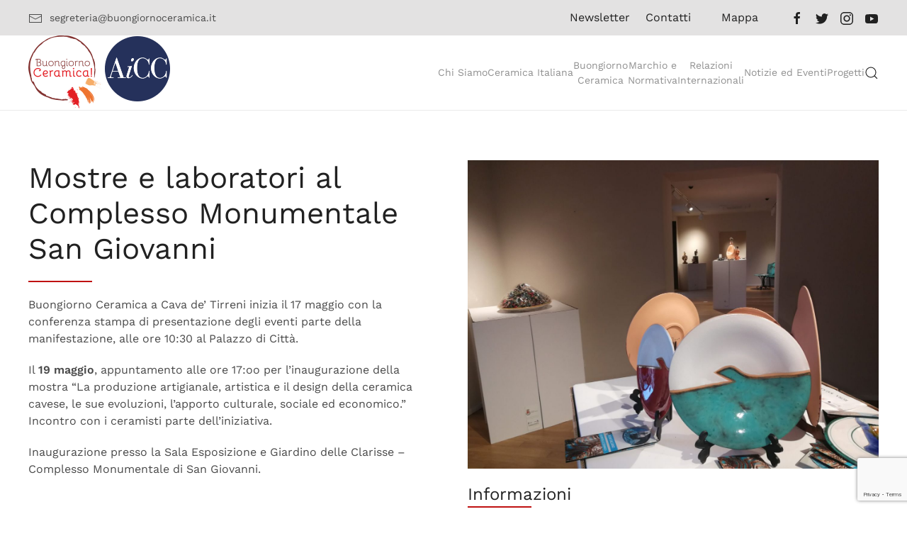

--- FILE ---
content_type: text/html; charset=UTF-8
request_url: https://www.buongiornoceramica.it/eventi/mostre-e-laboratori-al-complesso-monumentale-san-giovanni/
body_size: 15681
content:
<!DOCTYPE html>
<html lang="it-IT">
    <head>
        <meta charset="UTF-8">
        <meta name="viewport" content="width=device-width, initial-scale=1">
        <link rel="icon" href="/wp-content/uploads/2016/01/favicon-96x96.png" sizes="any">
                <link rel="apple-touch-icon" href="/wp-content/uploads/2016/01/favicon-96x96.png">
                <title>Mostre e laboratori al Complesso Monumentale San Giovanni &#8211; Buongiorno Ceramica</title>
<meta name='robots' content='max-image-preview:large' />
<link rel="alternate" type="application/rss+xml" title="Buongiorno Ceramica &raquo; Feed" href="https://www.buongiornoceramica.it/feed/" />
<link rel="alternate" type="application/rss+xml" title="Buongiorno Ceramica &raquo; Feed dei commenti" href="https://www.buongiornoceramica.it/comments/feed/" />
<link rel="alternate" title="oEmbed (JSON)" type="application/json+oembed" href="https://www.buongiornoceramica.it/wp-json/oembed/1.0/embed?url=https%3A%2F%2Fwww.buongiornoceramica.it%2Feventi%2Fmostre-e-laboratori-al-complesso-monumentale-san-giovanni%2F" />
<link rel="alternate" title="oEmbed (XML)" type="text/xml+oembed" href="https://www.buongiornoceramica.it/wp-json/oembed/1.0/embed?url=https%3A%2F%2Fwww.buongiornoceramica.it%2Feventi%2Fmostre-e-laboratori-al-complesso-monumentale-san-giovanni%2F&#038;format=xml" />
<style id='wp-img-auto-sizes-contain-inline-css' type='text/css'>
img:is([sizes=auto i],[sizes^="auto," i]){contain-intrinsic-size:3000px 1500px}
/*# sourceURL=wp-img-auto-sizes-contain-inline-css */
</style>
<style id='wp-block-library-inline-css' type='text/css'>
:root{--wp-block-synced-color:#7a00df;--wp-block-synced-color--rgb:122,0,223;--wp-bound-block-color:var(--wp-block-synced-color);--wp-editor-canvas-background:#ddd;--wp-admin-theme-color:#007cba;--wp-admin-theme-color--rgb:0,124,186;--wp-admin-theme-color-darker-10:#006ba1;--wp-admin-theme-color-darker-10--rgb:0,107,160.5;--wp-admin-theme-color-darker-20:#005a87;--wp-admin-theme-color-darker-20--rgb:0,90,135;--wp-admin-border-width-focus:2px}@media (min-resolution:192dpi){:root{--wp-admin-border-width-focus:1.5px}}.wp-element-button{cursor:pointer}:root .has-very-light-gray-background-color{background-color:#eee}:root .has-very-dark-gray-background-color{background-color:#313131}:root .has-very-light-gray-color{color:#eee}:root .has-very-dark-gray-color{color:#313131}:root .has-vivid-green-cyan-to-vivid-cyan-blue-gradient-background{background:linear-gradient(135deg,#00d084,#0693e3)}:root .has-purple-crush-gradient-background{background:linear-gradient(135deg,#34e2e4,#4721fb 50%,#ab1dfe)}:root .has-hazy-dawn-gradient-background{background:linear-gradient(135deg,#faaca8,#dad0ec)}:root .has-subdued-olive-gradient-background{background:linear-gradient(135deg,#fafae1,#67a671)}:root .has-atomic-cream-gradient-background{background:linear-gradient(135deg,#fdd79a,#004a59)}:root .has-nightshade-gradient-background{background:linear-gradient(135deg,#330968,#31cdcf)}:root .has-midnight-gradient-background{background:linear-gradient(135deg,#020381,#2874fc)}:root{--wp--preset--font-size--normal:16px;--wp--preset--font-size--huge:42px}.has-regular-font-size{font-size:1em}.has-larger-font-size{font-size:2.625em}.has-normal-font-size{font-size:var(--wp--preset--font-size--normal)}.has-huge-font-size{font-size:var(--wp--preset--font-size--huge)}.has-text-align-center{text-align:center}.has-text-align-left{text-align:left}.has-text-align-right{text-align:right}.has-fit-text{white-space:nowrap!important}#end-resizable-editor-section{display:none}.aligncenter{clear:both}.items-justified-left{justify-content:flex-start}.items-justified-center{justify-content:center}.items-justified-right{justify-content:flex-end}.items-justified-space-between{justify-content:space-between}.screen-reader-text{border:0;clip-path:inset(50%);height:1px;margin:-1px;overflow:hidden;padding:0;position:absolute;width:1px;word-wrap:normal!important}.screen-reader-text:focus{background-color:#ddd;clip-path:none;color:#444;display:block;font-size:1em;height:auto;left:5px;line-height:normal;padding:15px 23px 14px;text-decoration:none;top:5px;width:auto;z-index:100000}html :where(.has-border-color){border-style:solid}html :where([style*=border-top-color]){border-top-style:solid}html :where([style*=border-right-color]){border-right-style:solid}html :where([style*=border-bottom-color]){border-bottom-style:solid}html :where([style*=border-left-color]){border-left-style:solid}html :where([style*=border-width]){border-style:solid}html :where([style*=border-top-width]){border-top-style:solid}html :where([style*=border-right-width]){border-right-style:solid}html :where([style*=border-bottom-width]){border-bottom-style:solid}html :where([style*=border-left-width]){border-left-style:solid}html :where(img[class*=wp-image-]){height:auto;max-width:100%}:where(figure){margin:0 0 1em}html :where(.is-position-sticky){--wp-admin--admin-bar--position-offset:var(--wp-admin--admin-bar--height,0px)}@media screen and (max-width:600px){html :where(.is-position-sticky){--wp-admin--admin-bar--position-offset:0px}}

/*# sourceURL=wp-block-library-inline-css */
</style><style id='global-styles-inline-css' type='text/css'>
:root{--wp--preset--aspect-ratio--square: 1;--wp--preset--aspect-ratio--4-3: 4/3;--wp--preset--aspect-ratio--3-4: 3/4;--wp--preset--aspect-ratio--3-2: 3/2;--wp--preset--aspect-ratio--2-3: 2/3;--wp--preset--aspect-ratio--16-9: 16/9;--wp--preset--aspect-ratio--9-16: 9/16;--wp--preset--color--black: #000000;--wp--preset--color--cyan-bluish-gray: #abb8c3;--wp--preset--color--white: #ffffff;--wp--preset--color--pale-pink: #f78da7;--wp--preset--color--vivid-red: #cf2e2e;--wp--preset--color--luminous-vivid-orange: #ff6900;--wp--preset--color--luminous-vivid-amber: #fcb900;--wp--preset--color--light-green-cyan: #7bdcb5;--wp--preset--color--vivid-green-cyan: #00d084;--wp--preset--color--pale-cyan-blue: #8ed1fc;--wp--preset--color--vivid-cyan-blue: #0693e3;--wp--preset--color--vivid-purple: #9b51e0;--wp--preset--gradient--vivid-cyan-blue-to-vivid-purple: linear-gradient(135deg,rgb(6,147,227) 0%,rgb(155,81,224) 100%);--wp--preset--gradient--light-green-cyan-to-vivid-green-cyan: linear-gradient(135deg,rgb(122,220,180) 0%,rgb(0,208,130) 100%);--wp--preset--gradient--luminous-vivid-amber-to-luminous-vivid-orange: linear-gradient(135deg,rgb(252,185,0) 0%,rgb(255,105,0) 100%);--wp--preset--gradient--luminous-vivid-orange-to-vivid-red: linear-gradient(135deg,rgb(255,105,0) 0%,rgb(207,46,46) 100%);--wp--preset--gradient--very-light-gray-to-cyan-bluish-gray: linear-gradient(135deg,rgb(238,238,238) 0%,rgb(169,184,195) 100%);--wp--preset--gradient--cool-to-warm-spectrum: linear-gradient(135deg,rgb(74,234,220) 0%,rgb(151,120,209) 20%,rgb(207,42,186) 40%,rgb(238,44,130) 60%,rgb(251,105,98) 80%,rgb(254,248,76) 100%);--wp--preset--gradient--blush-light-purple: linear-gradient(135deg,rgb(255,206,236) 0%,rgb(152,150,240) 100%);--wp--preset--gradient--blush-bordeaux: linear-gradient(135deg,rgb(254,205,165) 0%,rgb(254,45,45) 50%,rgb(107,0,62) 100%);--wp--preset--gradient--luminous-dusk: linear-gradient(135deg,rgb(255,203,112) 0%,rgb(199,81,192) 50%,rgb(65,88,208) 100%);--wp--preset--gradient--pale-ocean: linear-gradient(135deg,rgb(255,245,203) 0%,rgb(182,227,212) 50%,rgb(51,167,181) 100%);--wp--preset--gradient--electric-grass: linear-gradient(135deg,rgb(202,248,128) 0%,rgb(113,206,126) 100%);--wp--preset--gradient--midnight: linear-gradient(135deg,rgb(2,3,129) 0%,rgb(40,116,252) 100%);--wp--preset--font-size--small: 13px;--wp--preset--font-size--medium: 20px;--wp--preset--font-size--large: 36px;--wp--preset--font-size--x-large: 42px;--wp--preset--spacing--20: 0.44rem;--wp--preset--spacing--30: 0.67rem;--wp--preset--spacing--40: 1rem;--wp--preset--spacing--50: 1.5rem;--wp--preset--spacing--60: 2.25rem;--wp--preset--spacing--70: 3.38rem;--wp--preset--spacing--80: 5.06rem;--wp--preset--shadow--natural: 6px 6px 9px rgba(0, 0, 0, 0.2);--wp--preset--shadow--deep: 12px 12px 50px rgba(0, 0, 0, 0.4);--wp--preset--shadow--sharp: 6px 6px 0px rgba(0, 0, 0, 0.2);--wp--preset--shadow--outlined: 6px 6px 0px -3px rgb(255, 255, 255), 6px 6px rgb(0, 0, 0);--wp--preset--shadow--crisp: 6px 6px 0px rgb(0, 0, 0);}:where(.is-layout-flex){gap: 0.5em;}:where(.is-layout-grid){gap: 0.5em;}body .is-layout-flex{display: flex;}.is-layout-flex{flex-wrap: wrap;align-items: center;}.is-layout-flex > :is(*, div){margin: 0;}body .is-layout-grid{display: grid;}.is-layout-grid > :is(*, div){margin: 0;}:where(.wp-block-columns.is-layout-flex){gap: 2em;}:where(.wp-block-columns.is-layout-grid){gap: 2em;}:where(.wp-block-post-template.is-layout-flex){gap: 1.25em;}:where(.wp-block-post-template.is-layout-grid){gap: 1.25em;}.has-black-color{color: var(--wp--preset--color--black) !important;}.has-cyan-bluish-gray-color{color: var(--wp--preset--color--cyan-bluish-gray) !important;}.has-white-color{color: var(--wp--preset--color--white) !important;}.has-pale-pink-color{color: var(--wp--preset--color--pale-pink) !important;}.has-vivid-red-color{color: var(--wp--preset--color--vivid-red) !important;}.has-luminous-vivid-orange-color{color: var(--wp--preset--color--luminous-vivid-orange) !important;}.has-luminous-vivid-amber-color{color: var(--wp--preset--color--luminous-vivid-amber) !important;}.has-light-green-cyan-color{color: var(--wp--preset--color--light-green-cyan) !important;}.has-vivid-green-cyan-color{color: var(--wp--preset--color--vivid-green-cyan) !important;}.has-pale-cyan-blue-color{color: var(--wp--preset--color--pale-cyan-blue) !important;}.has-vivid-cyan-blue-color{color: var(--wp--preset--color--vivid-cyan-blue) !important;}.has-vivid-purple-color{color: var(--wp--preset--color--vivid-purple) !important;}.has-black-background-color{background-color: var(--wp--preset--color--black) !important;}.has-cyan-bluish-gray-background-color{background-color: var(--wp--preset--color--cyan-bluish-gray) !important;}.has-white-background-color{background-color: var(--wp--preset--color--white) !important;}.has-pale-pink-background-color{background-color: var(--wp--preset--color--pale-pink) !important;}.has-vivid-red-background-color{background-color: var(--wp--preset--color--vivid-red) !important;}.has-luminous-vivid-orange-background-color{background-color: var(--wp--preset--color--luminous-vivid-orange) !important;}.has-luminous-vivid-amber-background-color{background-color: var(--wp--preset--color--luminous-vivid-amber) !important;}.has-light-green-cyan-background-color{background-color: var(--wp--preset--color--light-green-cyan) !important;}.has-vivid-green-cyan-background-color{background-color: var(--wp--preset--color--vivid-green-cyan) !important;}.has-pale-cyan-blue-background-color{background-color: var(--wp--preset--color--pale-cyan-blue) !important;}.has-vivid-cyan-blue-background-color{background-color: var(--wp--preset--color--vivid-cyan-blue) !important;}.has-vivid-purple-background-color{background-color: var(--wp--preset--color--vivid-purple) !important;}.has-black-border-color{border-color: var(--wp--preset--color--black) !important;}.has-cyan-bluish-gray-border-color{border-color: var(--wp--preset--color--cyan-bluish-gray) !important;}.has-white-border-color{border-color: var(--wp--preset--color--white) !important;}.has-pale-pink-border-color{border-color: var(--wp--preset--color--pale-pink) !important;}.has-vivid-red-border-color{border-color: var(--wp--preset--color--vivid-red) !important;}.has-luminous-vivid-orange-border-color{border-color: var(--wp--preset--color--luminous-vivid-orange) !important;}.has-luminous-vivid-amber-border-color{border-color: var(--wp--preset--color--luminous-vivid-amber) !important;}.has-light-green-cyan-border-color{border-color: var(--wp--preset--color--light-green-cyan) !important;}.has-vivid-green-cyan-border-color{border-color: var(--wp--preset--color--vivid-green-cyan) !important;}.has-pale-cyan-blue-border-color{border-color: var(--wp--preset--color--pale-cyan-blue) !important;}.has-vivid-cyan-blue-border-color{border-color: var(--wp--preset--color--vivid-cyan-blue) !important;}.has-vivid-purple-border-color{border-color: var(--wp--preset--color--vivid-purple) !important;}.has-vivid-cyan-blue-to-vivid-purple-gradient-background{background: var(--wp--preset--gradient--vivid-cyan-blue-to-vivid-purple) !important;}.has-light-green-cyan-to-vivid-green-cyan-gradient-background{background: var(--wp--preset--gradient--light-green-cyan-to-vivid-green-cyan) !important;}.has-luminous-vivid-amber-to-luminous-vivid-orange-gradient-background{background: var(--wp--preset--gradient--luminous-vivid-amber-to-luminous-vivid-orange) !important;}.has-luminous-vivid-orange-to-vivid-red-gradient-background{background: var(--wp--preset--gradient--luminous-vivid-orange-to-vivid-red) !important;}.has-very-light-gray-to-cyan-bluish-gray-gradient-background{background: var(--wp--preset--gradient--very-light-gray-to-cyan-bluish-gray) !important;}.has-cool-to-warm-spectrum-gradient-background{background: var(--wp--preset--gradient--cool-to-warm-spectrum) !important;}.has-blush-light-purple-gradient-background{background: var(--wp--preset--gradient--blush-light-purple) !important;}.has-blush-bordeaux-gradient-background{background: var(--wp--preset--gradient--blush-bordeaux) !important;}.has-luminous-dusk-gradient-background{background: var(--wp--preset--gradient--luminous-dusk) !important;}.has-pale-ocean-gradient-background{background: var(--wp--preset--gradient--pale-ocean) !important;}.has-electric-grass-gradient-background{background: var(--wp--preset--gradient--electric-grass) !important;}.has-midnight-gradient-background{background: var(--wp--preset--gradient--midnight) !important;}.has-small-font-size{font-size: var(--wp--preset--font-size--small) !important;}.has-medium-font-size{font-size: var(--wp--preset--font-size--medium) !important;}.has-large-font-size{font-size: var(--wp--preset--font-size--large) !important;}.has-x-large-font-size{font-size: var(--wp--preset--font-size--x-large) !important;}
/*# sourceURL=global-styles-inline-css */
</style>

<style id='classic-theme-styles-inline-css' type='text/css'>
/*! This file is auto-generated */
.wp-block-button__link{color:#fff;background-color:#32373c;border-radius:9999px;box-shadow:none;text-decoration:none;padding:calc(.667em + 2px) calc(1.333em + 2px);font-size:1.125em}.wp-block-file__button{background:#32373c;color:#fff;text-decoration:none}
/*# sourceURL=/wp-includes/css/classic-themes.min.css */
</style>
<link rel='stylesheet' id='wp-components-css' href='https://www.buongiornoceramica.it/wp-includes/css/dist/components/style.min.css?ver=3852b66c2b976894762110c90d3efe4e' type='text/css' media='all' />
<link rel='stylesheet' id='wp-preferences-css' href='https://www.buongiornoceramica.it/wp-includes/css/dist/preferences/style.min.css?ver=3852b66c2b976894762110c90d3efe4e' type='text/css' media='all' />
<link rel='stylesheet' id='wp-block-editor-css' href='https://www.buongiornoceramica.it/wp-includes/css/dist/block-editor/style.min.css?ver=3852b66c2b976894762110c90d3efe4e' type='text/css' media='all' />
<link rel='stylesheet' id='wp-reusable-blocks-css' href='https://www.buongiornoceramica.it/wp-includes/css/dist/reusable-blocks/style.min.css?ver=3852b66c2b976894762110c90d3efe4e' type='text/css' media='all' />
<link rel='stylesheet' id='wp-patterns-css' href='https://www.buongiornoceramica.it/wp-includes/css/dist/patterns/style.min.css?ver=3852b66c2b976894762110c90d3efe4e' type='text/css' media='all' />
<link rel='stylesheet' id='wp-editor-css' href='https://www.buongiornoceramica.it/wp-includes/css/dist/editor/style.min.css?ver=3852b66c2b976894762110c90d3efe4e' type='text/css' media='all' />
<link rel='stylesheet' id='wallsio-style-css-css' href='https://www.buongiornoceramica.it/wp-content/plugins/wallsio/block/dist/blocks.style.build.css?ver=3.0.14' type='text/css' media='all' />
<link rel='stylesheet' id='contact-form-7-css' href='https://www.buongiornoceramica.it/wp-content/plugins/contact-form-7/includes/css/styles.css?ver=6.1.4' type='text/css' media='all' />
<link rel='stylesheet' id='wk-styles-css' href='https://www.buongiornoceramica.it/wp-content/plugins/widgetkit/cache/wk-styles-59b9dc81.css?ver=3852b66c2b976894762110c90d3efe4e' type='text/css' media='all' />
<link rel='stylesheet' id='ye_dynamic-css' href='https://www.buongiornoceramica.it/wp-content/plugins/youtube-embed/css/main.min.css?ver=5.4' type='text/css' media='all' />
<style id='wpgb-head-inline-css' type='text/css'>
.wp-grid-builder:not(.wpgb-template),.wpgb-facet{opacity:0.01}.wpgb-facet fieldset{margin:0;padding:0;border:none;outline:none;box-shadow:none}.wpgb-facet fieldset:last-child{margin-bottom:40px;}.wpgb-facet fieldset legend.wpgb-sr-only{height:1px;width:1px}
/*# sourceURL=wpgb-head-inline-css */
</style>
<link rel='stylesheet' id='cmplz-general-css' href='https://www.buongiornoceramica.it/wp-content/plugins/complianz-gdpr-premium/assets/css/cookieblocker.min.css?ver=1748443133' type='text/css' media='all' />
<link href="https://www.buongiornoceramica.it/wp-content/themes/yootheme/css/theme.1.css?ver=1769164147" rel="stylesheet">
<link href="https://www.buongiornoceramica.it/wp-content/themes/yootheme/css/theme.update.css?ver=4.2.9" rel="stylesheet">
<script>GOOGLE_MAPS_API_KEY = "AIzaSyA36ZHD6-DhrYkru6sjNeWWBXRaayhRoAw";</script>
<script type="text/javascript" src="https://www.buongiornoceramica.it/wp-includes/js/jquery/jquery.min.js?ver=3.7.1" id="jquery-core-js"></script>
<script type="text/javascript" src="https://www.buongiornoceramica.it/wp-includes/js/jquery/jquery-migrate.min.js?ver=3.4.1" id="jquery-migrate-js"></script>
<script type="text/javascript" src="//www.buongiornoceramica.it/wp-content/plugins/revslider/sr6/assets/js/rbtools.min.js?ver=6.7.29" async id="tp-tools-js"></script>
<script type="text/javascript" src="//www.buongiornoceramica.it/wp-content/plugins/revslider/sr6/assets/js/rs6.min.js?ver=6.7.34" async id="revmin-js"></script>
<script type="text/javascript" src="https://www.buongiornoceramica.it/wp-content/plugins/widgetkit/cache/uikit2-43a28b6f.js?ver=3852b66c2b976894762110c90d3efe4e" id="uikit2-js"></script>
<script type="text/javascript" src="https://www.buongiornoceramica.it/wp-content/plugins/widgetkit/cache/wk-scripts-8d81b924.js?ver=3852b66c2b976894762110c90d3efe4e" id="wk-scripts-js"></script>
<link rel="https://api.w.org/" href="https://www.buongiornoceramica.it/wp-json/" /><link rel="alternate" title="JSON" type="application/json" href="https://www.buongiornoceramica.it/wp-json/wp/v2/eventi/23527" /><link rel="EditURI" type="application/rsd+xml" title="RSD" href="https://www.buongiornoceramica.it/xmlrpc.php?rsd" />

<link rel="canonical" href="https://www.buongiornoceramica.it/eventi/mostre-e-laboratori-al-complesso-monumentale-san-giovanni/" />
<link rel='shortlink' href='https://www.buongiornoceramica.it/?p=23527' />
<noscript><style>.wp-grid-builder .wpgb-card.wpgb-card-hidden .wpgb-card-wrapper{opacity:1!important;visibility:visible!important;transform:none!important}.wpgb-facet {opacity:1!important;pointer-events:auto!important}.wpgb-facet *:not(.wpgb-pagination-facet){display:none}</style></noscript>			<style>.cmplz-hidden {
					display: none !important;
				}</style><!-- Matomo -->
<script>
  var _paq = window._paq = window._paq || [];
  /* tracker methods like "setCustomDimension" should be called before "trackPageView" */
  _paq.push(['trackPageView']);
  _paq.push(['enableLinkTracking']);
  (function() {
    var u="https://www.pasienrico.com/matomo/";
    _paq.push(['setTrackerUrl', u+'matomo.php']);
    _paq.push(['setSiteId', '13']);
    var d=document, g=d.createElement('script'), s=d.getElementsByTagName('script')[0];
    g.async=true; g.src=u+'matomo.js'; s.parentNode.insertBefore(g,s);
  })();
</script>
<!-- End Matomo Code -->
<meta name="generator" content="Powered by Slider Revolution 6.7.34 - responsive, Mobile-Friendly Slider Plugin for WordPress with comfortable drag and drop interface." />
<script src="https://www.buongiornoceramica.it/wp-content/themes/yootheme/vendor/assets/uikit/dist/js/uikit.min.js?ver=4.2.9"></script>
<script src="https://www.buongiornoceramica.it/wp-content/themes/yootheme/vendor/assets/uikit/dist/js/uikit-icons-creative-hub.min.js?ver=4.2.9"></script>
<script src="https://www.buongiornoceramica.it/wp-content/themes/yootheme/js/theme.js?ver=4.2.9"></script>
<script>window.yootheme ||= {}; var $theme = yootheme.theme = {"i18n":{"close":{"label":"Close"},"totop":{"label":"Back to top"},"marker":{"label":"Open"},"navbarToggleIcon":{"label":"Open menu"},"paginationPrevious":{"label":"Previous page"},"paginationNext":{"label":"Next page"},"searchIcon":{"toggle":"Open Search","submit":"Submit Search"},"slider":{"next":"Next slide","previous":"Previous slide","slideX":"Slide %s","slideLabel":"%s of %s"},"slideshow":{"next":"Next slide","previous":"Previous slide","slideX":"Slide %s","slideLabel":"%s of %s"},"lightboxPanel":{"next":"Next slide","previous":"Previous slide","slideLabel":"%s of %s","close":"Close"}}};</script>
<link rel="icon" href="/wp-content/uploads/2016/01/favicon-96x96.png" sizes="any">
<link rel="apple-touch-icon" href="/wp-content/uploads/2016/01/favicon-96x96.png">
<script>function setREVStartSize(e){
			//window.requestAnimationFrame(function() {
				window.RSIW = window.RSIW===undefined ? window.innerWidth : window.RSIW;
				window.RSIH = window.RSIH===undefined ? window.innerHeight : window.RSIH;
				try {
					var pw = document.getElementById(e.c).parentNode.offsetWidth,
						newh;
					pw = pw===0 || isNaN(pw) || (e.l=="fullwidth" || e.layout=="fullwidth") ? window.RSIW : pw;
					e.tabw = e.tabw===undefined ? 0 : parseInt(e.tabw);
					e.thumbw = e.thumbw===undefined ? 0 : parseInt(e.thumbw);
					e.tabh = e.tabh===undefined ? 0 : parseInt(e.tabh);
					e.thumbh = e.thumbh===undefined ? 0 : parseInt(e.thumbh);
					e.tabhide = e.tabhide===undefined ? 0 : parseInt(e.tabhide);
					e.thumbhide = e.thumbhide===undefined ? 0 : parseInt(e.thumbhide);
					e.mh = e.mh===undefined || e.mh=="" || e.mh==="auto" ? 0 : parseInt(e.mh,0);
					if(e.layout==="fullscreen" || e.l==="fullscreen")
						newh = Math.max(e.mh,window.RSIH);
					else{
						e.gw = Array.isArray(e.gw) ? e.gw : [e.gw];
						for (var i in e.rl) if (e.gw[i]===undefined || e.gw[i]===0) e.gw[i] = e.gw[i-1];
						e.gh = e.el===undefined || e.el==="" || (Array.isArray(e.el) && e.el.length==0)? e.gh : e.el;
						e.gh = Array.isArray(e.gh) ? e.gh : [e.gh];
						for (var i in e.rl) if (e.gh[i]===undefined || e.gh[i]===0) e.gh[i] = e.gh[i-1];
											
						var nl = new Array(e.rl.length),
							ix = 0,
							sl;
						e.tabw = e.tabhide>=pw ? 0 : e.tabw;
						e.thumbw = e.thumbhide>=pw ? 0 : e.thumbw;
						e.tabh = e.tabhide>=pw ? 0 : e.tabh;
						e.thumbh = e.thumbhide>=pw ? 0 : e.thumbh;
						for (var i in e.rl) nl[i] = e.rl[i]<window.RSIW ? 0 : e.rl[i];
						sl = nl[0];
						for (var i in nl) if (sl>nl[i] && nl[i]>0) { sl = nl[i]; ix=i;}
						var m = pw>(e.gw[ix]+e.tabw+e.thumbw) ? 1 : (pw-(e.tabw+e.thumbw)) / (e.gw[ix]);
						newh =  (e.gh[ix] * m) + (e.tabh + e.thumbh);
					}
					var el = document.getElementById(e.c);
					if (el!==null && el) el.style.height = newh+"px";
					el = document.getElementById(e.c+"_wrapper");
					if (el!==null && el) {
						el.style.height = newh+"px";
						el.style.display = "block";
					}
				} catch(e){
					console.log("Failure at Presize of Slider:" + e)
				}
			//});
		  };</script>
    <link rel='stylesheet' id='rs-plugin-settings-css' href='//www.buongiornoceramica.it/wp-content/plugins/revslider/sr6/assets/css/rs6.css?ver=6.7.34' type='text/css' media='all' />
<style id='rs-plugin-settings-inline-css' type='text/css'>
.tp-caption a{color:#ff7302;text-shadow:none;-webkit-transition:all 0.2s ease-out;-moz-transition:all 0.2s ease-out;-o-transition:all 0.2s ease-out;-ms-transition:all 0.2s ease-out}.tp-caption a:hover{color:#ffa902}
/*# sourceURL=rs-plugin-settings-inline-css */
</style>
</head>
    <body class="wp-singular eventi-template-default single single-eventi postid-23527 wp-theme-yootheme ">
        
        <div class="uk-hidden-visually uk-notification uk-notification-top-left uk-width-auto">
            <div class="uk-notification-message">
                <a href="#tm-main">Skip to main content</a>
            </div>
        </div>
    
        
        
        <div class="tm-page">

                        


<header class="tm-header-mobile uk-hidden@m" uk-header>


    
        <div class="uk-navbar-container">

            <div class="uk-container uk-container-expand">
                <nav class="uk-navbar" uk-navbar="{&quot;container&quot;:&quot;.tm-header-mobile&quot;,&quot;boundary&quot;:&quot;.tm-header-mobile .uk-navbar-container&quot;}">

                                        <div class="uk-navbar-left">

                                                    <a href="https://www.buongiornoceramica.it/" aria-label="Back to home" class="uk-logo uk-navbar-item">
    <img alt="Buongiorno Ceramica" loading="eager" src="/wp-content/themes/yootheme/cache/89/Buongiorno-Ceramica-lg22-89bf6c70.png" srcset="/wp-content/themes/yootheme/cache/89/Buongiorno-Ceramica-lg22-89bf6c70.png 200w" sizes="(min-width: 200px) 200px" width="200" height="105"></a>                        
                        
                    </div>
                    
                    
                                        <div class="uk-navbar-right">

                                                                            
                        <a uk-toggle href="#tm-dialog-mobile" class="uk-navbar-toggle">

        
        <div uk-navbar-toggle-icon></div>

        
    </a>
                    </div>
                    
                </nav>
            </div>

        </div>

    



        <div id="tm-dialog-mobile" uk-offcanvas="container: true; overlay: true" mode="slide" flip>
        <div class="uk-offcanvas-bar uk-flex uk-flex-column">

                        <button class="uk-offcanvas-close uk-close-large" type="button" uk-close uk-toggle="cls: uk-close-large; mode: media; media: @s"></button>
            
                        <div class="uk-margin-auto-bottom">
                
<div class="uk-grid uk-child-width-1-1">    <div>
<div class="uk-panel widget widget_nav_menu" id="nav_menu-2">

    
    
<ul class="uk-nav uk-nav-default">
    
	<li class="menu-item menu-item-type-post_type menu-item-object-page menu-item-has-children uk-parent"><a href="https://www.buongiornoceramica.it/home/chi-siamo/"> Chi Siamo</a>
	<ul class="uk-nav-sub">

		<li class="menu-item menu-item-type-post_type menu-item-object-page"><a href="https://www.buongiornoceramica.it/home/chi-siamo/storia/"> Storia</a></li>
		<li class="menu-item menu-item-type-post_type menu-item-object-page"><a href="https://www.buongiornoceramica.it/home/chi-siamo/associazione/"> Associazione</a></li>
		<li class="menu-item menu-item-type-post_type menu-item-object-page"><a href="https://www.buongiornoceramica.it/home/chi-siamo/soci/"> Soci</a></li>
		<li class="menu-item menu-item-type-post_type menu-item-object-page"><a href="https://www.buongiornoceramica.it/home/chi-siamo/mappa/"> Mappa</a></li>
		<li class="menu-item menu-item-type-post_type menu-item-object-page"><a href="https://www.buongiornoceramica.it/home/chi-siamo/documenti/"> Documenti</a></li>
		<li class="menu-item menu-item-type-post_type menu-item-object-page"><a href="https://www.buongiornoceramica.it/?page_id=23159"> Lavora con noi</a></li>
		<li class="menu-item menu-item-type-post_type menu-item-object-page"><a href="https://www.buongiornoceramica.it/home/chi-siamo/area-stampa/"> Area Stampa</a></li>
		<li class="menu-item menu-item-type-post_type menu-item-object-page"><a href="https://www.buongiornoceramica.it/home/chi-siamo/link-istituzionali/"> Link Istituzionali</a></li>
		<li class="menu-item menu-item-type-post_type menu-item-object-page"><a href="https://www.buongiornoceramica.it/home/chi-siamo/archivio-newsletter/"> Archivio Newsletter</a></li></ul></li>
	<li class="menu-item menu-item-type-post_type menu-item-object-page menu-item-has-children uk-parent"><a href="https://www.buongiornoceramica.it/home/ceramica-italiana/"> Ceramica Italiana</a>
	<ul class="uk-nav-sub">

		<li class="menu-item menu-item-type-post_type menu-item-object-page"><a href="https://www.buongiornoceramica.it/home/ceramica-italiana/approfondimento/"> Approfondimento</a></li>
		<li class="menu-item menu-item-type-post_type menu-item-object-page"><a href="https://www.buongiornoceramica.it/home/buongiorno-ceramica/citta/"> Città</a></li>
		<li class="menu-item menu-item-type-post_type menu-item-object-page menu-item-has-children uk-parent"><a href="https://www.buongiornoceramica.it/home/ceramica-italiana/musei/"> Musei nelle Città AiCC</a>
		<ul>

			<li class="menu-item menu-item-type-post_type menu-item-object-page"><a href="https://www.buongiornoceramica.it/home/ceramica-italiana/musei/altri-musei/"> Altri Musei</a></li></ul></li>
		<li class="menu-item menu-item-type-post_type menu-item-object-page"><a href="https://www.buongiornoceramica.it/home/ceramica-italiana/scuole/"> Scuole</a></li>
		<li class="menu-item menu-item-type-post_type menu-item-object-page"><a href="https://www.buongiornoceramica.it/home/ceramica-italiana/formazione-e-ricerca/"> Formazione e Ricerca</a></li>
		<li class="menu-item menu-item-type-post_type menu-item-object-page"><a href="https://www.buongiornoceramica.it/home/ceramica-italiana/aziende-e-artigiani/"> Aziende e Artigiani</a></li>
		<li class="menu-item menu-item-type-post_type menu-item-object-page"><a href="https://www.buongiornoceramica.it/home/ceramica-italiana/galleria/"> Immagini</a></li>
		<li class="menu-item menu-item-type-post_type menu-item-object-page"><a href="https://www.buongiornoceramica.it/home/ceramica-italiana/legge-881990/"> Legge 188/1990</a></li></ul></li>
	<li class="menu-item menu-item-type-post_type menu-item-object-page menu-item-has-children uk-parent"><a href="https://www.buongiornoceramica.it/home/buongiorno-ceramica/"> Buongiorno<br />Ceramica</a>
	<ul class="uk-nav-sub">

		<li class="menu-item menu-item-type-post_type menu-item-object-page"><a href="https://www.buongiornoceramica.it/home/buongiorno-ceramica/informazioni/"> Informazioni</a></li>
		<li class="menu-item menu-item-type-post_type menu-item-object-page"><a href="https://www.buongiornoceramica.it/home/buongiorno-ceramica/citta/"> Città</a></li>
		<li class="menu-item menu-item-type-post_type menu-item-object-page"><a href="https://www.buongiornoceramica.it/programma-2025/"> Programma 2025</a></li>
		<li class="menu-item menu-item-type-post_type menu-item-object-page"><a href="https://www.buongiornoceramica.it/eventi-estero-2025/"> Eventi estero 2025</a></li>
		<li class="menu-item menu-item-type-post_type menu-item-object-page"><a href="https://www.buongiornoceramica.it/home/buongiorno-ceramica/stampa/"> Stampa</a></li>
		<li class="menu-item menu-item-type-post_type menu-item-object-page"><a href="https://www.buongiornoceramica.it/home/buongiorno-ceramica/galleria/"> Galleria</a></li>
		<li class="menu-item menu-item-type-post_type menu-item-object-page menu-item-has-children uk-parent"><a href="https://www.buongiornoceramica.it/home/buongiorno-ceramica/edizioni-precedenti/"> Edizioni precedenti</a>
		<ul>

			<li class="menu-item menu-item-type-post_type menu-item-object-page"><a href="https://www.buongiornoceramica.it/home/buongiorno-ceramica/edizioni-precedenti/programma-2015/"> 2015</a></li>
			<li class="menu-item menu-item-type-post_type menu-item-object-page"><a href="https://www.buongiornoceramica.it/home/buongiorno-ceramica/edizioni-precedenti/programma-2016/"> 2016</a></li>
			<li class="menu-item menu-item-type-post_type menu-item-object-page"><a href="https://www.buongiornoceramica.it/home/buongiorno-ceramica/edizioni-precedenti/programma-2017/"> 2017</a></li>
			<li class="menu-item menu-item-type-post_type menu-item-object-page"><a href="https://www.buongiornoceramica.it/home/buongiorno-ceramica/edizioni-precedenti/programma-2018/"> 2018</a></li>
			<li class="menu-item menu-item-type-post_type menu-item-object-page"><a href="https://www.buongiornoceramica.it/home/buongiorno-ceramica/edizioni-precedenti/programma-2019/"> 2019</a></li>
			<li class="menu-item menu-item-type-post_type menu-item-object-page"><a href="https://www.buongiornoceramica.it/home/buongiorno-ceramica/edizioni-precedenti/programma-2020/"> 2020</a></li>
			<li class="menu-item menu-item-type-post_type menu-item-object-page"><a href="https://www.buongiornoceramica.it/home/buongiorno-ceramica/edizioni-precedenti/programma-2021/"> 2021</a></li>
			<li class="menu-item menu-item-type-post_type menu-item-object-page"><a href="https://www.buongiornoceramica.it/home/buongiorno-ceramica/edizioni-precedenti/programma-2022/"> 2022</a></li>
			<li class="menu-item menu-item-type-post_type menu-item-object-page"><a href="https://www.buongiornoceramica.it/home/buongiorno-ceramica/edizioni-precedenti/programma-2023/"> 2023</a></li>
			<li class="menu-item menu-item-type-post_type menu-item-object-page"><a href="https://www.buongiornoceramica.it/home/buongiorno-ceramica/edizioni-precedenti/programma-2024/"> 2024</a></li></ul></li></ul></li>
	<li class="menu-item menu-item-type-post_type menu-item-object-page menu-item-has-children uk-parent"><a href="https://www.buongiornoceramica.it/home/marchio-e-normativa/"> Marchio e<br />Normativa</a>
	<ul class="uk-nav-sub">

		<li class="menu-item menu-item-type-post_type menu-item-object-page"><a href="https://www.buongiornoceramica.it/home/marchio-e-normativa/istituzione-del-marchio/"> Istituzione del marchio</a></li>
		<li class="menu-item menu-item-type-post_type menu-item-object-page"><a href="https://www.buongiornoceramica.it/home/marchio-e-normativa/legislazione-e-provvedimenti-attuativi/"> Legislazione e provvedimenti attuativi</a></li>
		<li class="menu-item menu-item-type-post_type menu-item-object-page"><a href="https://www.buongiornoceramica.it/home/marchio-e-normativa/disciplinari/"> Disciplinari</a></li>
		<li class="menu-item menu-item-type-post_type menu-item-object-page"><a href="https://www.buongiornoceramica.it/home/marchio-e-normativa/indicazione-geografica-protetta/"> Indicazione Geografica Protetta</a></li></ul></li>
	<li class="menu-item menu-item-type-post_type menu-item-object-page menu-item-has-children uk-parent"><a href="https://www.buongiornoceramica.it/home/relazioni-internazionali/"> Relazioni<br />Internazionali</a>
	<ul class="uk-nav-sub">

		<li class="menu-item menu-item-type-post_type menu-item-object-page"><a href="https://www.buongiornoceramica.it/home/relazioni-internazionali/aeucc/"> AEuCC</a></li>
		<li class="menu-item menu-item-type-post_type menu-item-object-page"><a href="https://www.buongiornoceramica.it/home/relazioni-internazionali/afcc/"> AfCC</a></li>
		<li class="menu-item menu-item-type-post_type menu-item-object-page"><a href="https://www.buongiornoceramica.it/home/relazioni-internazionali/aecc/"> AeCC</a></li>
		<li class="menu-item menu-item-type-post_type menu-item-object-page"><a href="https://www.buongiornoceramica.it/home/relazioni-internazionali/arcc/"> ArCC</a></li>
		<li class="menu-item menu-item-type-post_type menu-item-object-page"><a href="https://www.buongiornoceramica.it/home/relazioni-internazionali/aczcc/"> AczCC</a></li>
		<li class="menu-item menu-item-type-post_type menu-item-object-page"><a href="https://www.buongiornoceramica.it/home/relazioni-internazionali/agcc/"> AgCC</a></li>
		<li class="menu-item menu-item-type-post_type menu-item-object-page"><a href="https://www.buongiornoceramica.it/home/relazioni-internazionali/aplcc/"> AplCC</a></li>
		<li class="menu-item menu-item-type-post_type menu-item-object-page"><a href="https://www.buongiornoceramica.it/home/relazioni-internazionali/relazioni-con-altri-paesi/"> Relazioni con altri Paesi</a></li></ul></li>
	<li class="menu-item menu-item-type-post_type menu-item-object-page menu-item-has-children uk-parent"><a href="https://www.buongiornoceramica.it/articoli/"> Notizie ed Eventi</a>
	<ul class="uk-nav-sub">

		<li class="menu-item menu-item-type-taxonomy menu-item-object-category"><a href="https://www.buongiornoceramica.it/category/news/"> Archivio</a></li>
		<li class="menu-item menu-item-type-post_type menu-item-object-page"><a href="https://www.buongiornoceramica.it/home/chi-siamo/archivio-newsletter/"> Archivio Newsletter</a></li></ul></li>
	<li class="menu-item menu-item-type-post_type menu-item-object-page menu-item-has-children uk-parent"><a href="https://www.buongiornoceramica.it/home/progetti/"> Progetti</a>
	<ul class="uk-nav-sub">

		<li class="menu-item menu-item-type-post_type menu-item-object-page"><a href="https://www.buongiornoceramica.it/ceramicabile/"> CerAmicAbile</a></li>
		<li class="menu-item menu-item-type-post_type menu-item-object-page"><a href="https://www.buongiornoceramica.it/home/progetti/scarpette-rosse-in-ceramica-per-dire-no-alla-violenza-sulle-donne/"> Scarpette Rosse in Ceramica</a></li>
		<li class="menu-item menu-item-type-post_type menu-item-object-page"><a href="https://www.buongiornoceramica.it/home/progetti/wmnart/"> wmn&#038;ART</a></li>
		<li class="menu-item menu-item-type-post_type menu-item-object-page"><a href="https://www.buongiornoceramica.it/home/progetti/mater-ceramica/"> Mater Ceramica</a></li>
		<li class="menu-item menu-item-type-post_type menu-item-object-page"><a href="https://www.buongiornoceramica.it/home/progetti/progetto-italia-cina/"> Progetto Italia-Cina</a></li>
		<li class="menu-item menu-item-type-post_type menu-item-object-page"><a href="https://www.buongiornoceramica.it/home/progetti/grand-tour/"> Grand Tour</a></li>
		<li class="menu-item menu-item-type-post_type menu-item-object-page"><a href="https://www.buongiornoceramica.it/home/progetti/fame-concreta/"> Fame Concreta</a></li>
		<li class="menu-item menu-item-type-post_type menu-item-object-page"><a href="https://www.buongiornoceramica.it/home/progetti/progetto-italia-alberto-gianfreda/"> Progetto Italia | Alberto Gianfreda</a></li>
		<li class="menu-item menu-item-type-post_type menu-item-object-page"><a href="https://www.buongiornoceramica.it/home/progetti/esperienze/"> Esperienze</a></li>
		<li class="menu-item menu-item-type-post_type menu-item-object-page"><a href="https://www.buongiornoceramica.it/home/progetti/workshop/"> Workshop</a></li></ul></li></ul>

</div>
</div></div>            </div>
            
            
        </div>
    </div>
    
    
    

</header>



<div class="tm-toolbar tm-toolbar-default uk-visible@m">
    <div class="uk-container uk-flex uk-flex-middle">

                <div>
            <div class="uk-grid-medium uk-child-width-auto uk-flex-middle" uk-grid="margin: uk-margin-small-top">

                                <div>
<div class="uk-panel widget widget_builderwidget" id="builderwidget-3">

    
    <div class="uk-grid tm-grid-expand uk-child-width-1-1 uk-grid-margin">
<div class="uk-width-1-1">
    
        
            
            
            
                
                    
<div class="uk-margin">
    
    
        
        
<a class="el-content uk-link-text uk-flex-inline uk-flex-center uk-flex-middle" href="mailto:segreteria@buongiornoceramica.it">
        <span class="uk-margin-small-right" uk-icon="mail"></span>    
        segreteria@buongiornoceramica.it    
    
</a>

        
    
    
</div>

                
            
        
    
</div></div>
</div>
</div>                
                
            </div>
        </div>
        
                <div class="uk-margin-auto-left">
            <div class="uk-grid-medium uk-child-width-auto uk-flex-middle" uk-grid="margin: uk-margin-small-top">
                <div>
<div class="uk-panel widget widget_builderwidget" id="builderwidget-4">

    
    <div class="uk-grid tm-grid-expand uk-child-width-1-1 uk-grid-margin">
<div class="uk-width-1-1">
    
        
            
            
            
                
                    
<div>
        <div class="uk-child-width-expand" uk-grid>    
    
                <div>
        
        <ul class="uk-margin-remove-bottom uk-nav uk-nav-default">                                <li class="el-item ">
<a class="el-link" href="#primary-footer" uk-scroll>
    
        
                    Newsletter        
    
</a></li>
                            </ul>
                </div>
        
    
                <div>
        
        <ul class="uk-margin-remove-bottom uk-nav uk-nav-default">                                <li class="el-item ">
<a class="el-link" href="https://www.buongiornoceramica.it/?page_id=246">
    
        
                    Contatti        
    
</a></li>
                            </ul>
                </div>
        
    
                <div>
        
        <ul class="uk-margin-remove-bottom uk-nav uk-nav-default">                                <li class="el-item ">
<a class="el-link" href="https://www.buongiornoceramica.it/home/chi-siamo/mappa/?page_id=820">
    
        
                    Mappa        
    
</a></li>
                            </ul>
                </div>
        
    
        </div>    
</div>
                
            
        
    
</div></div>
</div>
</div><div>
<div class="uk-panel">

    
    <ul class="uk-flex-inline uk-flex-middle uk-flex-nowrap uk-grid-small" uk-grid>                    <li><a href="https://www.facebook.com/buongiornoceramica" class="uk-preserve-width uk-icon-link" rel="noreferrer"><span uk-icon="icon: facebook;"></span></a></li>
                    <li><a href="https://twitter.com/ItaliaCeramica" class="uk-preserve-width uk-icon-link" rel="noreferrer"><span uk-icon="icon: twitter;"></span></a></li>
                    <li><a href="https://www.instagram.com/buongiornoceramica/" class="uk-preserve-width uk-icon-link" rel="noreferrer"><span uk-icon="icon: instagram;"></span></a></li>
                    <li><a href="https://www.youtube.com/channel/UCXHaaCS-ps26S7QT_RP3bYA/" class="uk-preserve-width uk-icon-link" rel="noreferrer"><span uk-icon="icon: youtube;"></span></a></li>
            </ul>
</div>
</div>            </div>
        </div>
        
    </div>
</div>

<header class="tm-header uk-visible@m" uk-header>



    
        <div class="uk-navbar-container">

            <div class="uk-container">
                <nav class="uk-navbar" uk-navbar="{&quot;align&quot;:&quot;left&quot;,&quot;container&quot;:&quot;.tm-header&quot;,&quot;boundary&quot;:&quot;.tm-header .uk-navbar-container&quot;}">

                                        <div class="uk-navbar-left">

                                                    <a href="https://www.buongiornoceramica.it/" aria-label="Back to home" class="uk-logo uk-navbar-item">
    <img alt="Buongiorno Ceramica" loading="eager" src="/wp-content/themes/yootheme/cache/89/Buongiorno-Ceramica-lg22-89bf6c70.png" srcset="/wp-content/themes/yootheme/cache/89/Buongiorno-Ceramica-lg22-89bf6c70.png 200w" sizes="(min-width: 200px) 200px" width="200" height="105"></a>                        
                        
                        
                    </div>
                    
                    
                                        <div class="uk-navbar-right">

                                                                            
                                                    
<ul class="uk-navbar-nav">
    
	<li class="menu-item menu-item-type-post_type menu-item-object-page menu-item-has-children uk-parent"><a href="https://www.buongiornoceramica.it/home/chi-siamo/"> Chi Siamo</a>
	<div class="uk-navbar-dropdown"><div><ul class="uk-nav uk-navbar-dropdown-nav">

		<li class="menu-item menu-item-type-post_type menu-item-object-page"><a href="https://www.buongiornoceramica.it/home/chi-siamo/storia/"> Storia</a></li>
		<li class="menu-item menu-item-type-post_type menu-item-object-page"><a href="https://www.buongiornoceramica.it/home/chi-siamo/associazione/"> Associazione</a></li>
		<li class="menu-item menu-item-type-post_type menu-item-object-page"><a href="https://www.buongiornoceramica.it/home/chi-siamo/soci/"> Soci</a></li>
		<li class="menu-item menu-item-type-post_type menu-item-object-page"><a href="https://www.buongiornoceramica.it/home/chi-siamo/mappa/"> Mappa</a></li>
		<li class="menu-item menu-item-type-post_type menu-item-object-page"><a href="https://www.buongiornoceramica.it/home/chi-siamo/documenti/"> Documenti</a></li>
		<li class="menu-item menu-item-type-post_type menu-item-object-page"><a href="https://www.buongiornoceramica.it/?page_id=23159"> Lavora con noi</a></li>
		<li class="menu-item menu-item-type-post_type menu-item-object-page"><a href="https://www.buongiornoceramica.it/home/chi-siamo/area-stampa/"> Area Stampa</a></li>
		<li class="menu-item menu-item-type-post_type menu-item-object-page"><a href="https://www.buongiornoceramica.it/home/chi-siamo/link-istituzionali/"> Link Istituzionali</a></li>
		<li class="menu-item menu-item-type-post_type menu-item-object-page"><a href="https://www.buongiornoceramica.it/home/chi-siamo/archivio-newsletter/"> Archivio Newsletter</a></li></ul></div></div></li>
	<li class="menu-item menu-item-type-post_type menu-item-object-page menu-item-has-children uk-parent"><a href="https://www.buongiornoceramica.it/home/ceramica-italiana/"> Ceramica Italiana</a>
	<div class="uk-navbar-dropdown"><div><ul class="uk-nav uk-navbar-dropdown-nav">

		<li class="menu-item menu-item-type-post_type menu-item-object-page"><a href="https://www.buongiornoceramica.it/home/ceramica-italiana/approfondimento/"> Approfondimento</a></li>
		<li class="menu-item menu-item-type-post_type menu-item-object-page"><a href="https://www.buongiornoceramica.it/home/buongiorno-ceramica/citta/"> Città</a></li>
		<li class="menu-item menu-item-type-post_type menu-item-object-page menu-item-has-children uk-parent"><a href="https://www.buongiornoceramica.it/home/ceramica-italiana/musei/"> Musei nelle Città AiCC</a>
		<ul class="uk-nav-sub">

			<li class="menu-item menu-item-type-post_type menu-item-object-page"><a href="https://www.buongiornoceramica.it/home/ceramica-italiana/musei/altri-musei/"> Altri Musei</a></li></ul></li>
		<li class="menu-item menu-item-type-post_type menu-item-object-page"><a href="https://www.buongiornoceramica.it/home/ceramica-italiana/scuole/"> Scuole</a></li>
		<li class="menu-item menu-item-type-post_type menu-item-object-page"><a href="https://www.buongiornoceramica.it/home/ceramica-italiana/formazione-e-ricerca/"> Formazione e Ricerca</a></li>
		<li class="menu-item menu-item-type-post_type menu-item-object-page"><a href="https://www.buongiornoceramica.it/home/ceramica-italiana/aziende-e-artigiani/"> Aziende e Artigiani</a></li>
		<li class="menu-item menu-item-type-post_type menu-item-object-page"><a href="https://www.buongiornoceramica.it/home/ceramica-italiana/galleria/"> Immagini</a></li>
		<li class="menu-item menu-item-type-post_type menu-item-object-page"><a href="https://www.buongiornoceramica.it/home/ceramica-italiana/legge-881990/"> Legge 188/1990</a></li></ul></div></div></li>
	<li class="menu-item menu-item-type-post_type menu-item-object-page menu-item-has-children uk-parent"><a href="https://www.buongiornoceramica.it/home/buongiorno-ceramica/"> Buongiorno<br />Ceramica</a>
	<div class="uk-navbar-dropdown"><div><ul class="uk-nav uk-navbar-dropdown-nav">

		<li class="menu-item menu-item-type-post_type menu-item-object-page"><a href="https://www.buongiornoceramica.it/home/buongiorno-ceramica/informazioni/"> Informazioni</a></li>
		<li class="menu-item menu-item-type-post_type menu-item-object-page"><a href="https://www.buongiornoceramica.it/home/buongiorno-ceramica/citta/"> Città</a></li>
		<li class="menu-item menu-item-type-post_type menu-item-object-page"><a href="https://www.buongiornoceramica.it/programma-2025/"> Programma 2025</a></li>
		<li class="menu-item menu-item-type-post_type menu-item-object-page"><a href="https://www.buongiornoceramica.it/eventi-estero-2025/"> Eventi estero 2025</a></li>
		<li class="menu-item menu-item-type-post_type menu-item-object-page"><a href="https://www.buongiornoceramica.it/home/buongiorno-ceramica/stampa/"> Stampa</a></li>
		<li class="menu-item menu-item-type-post_type menu-item-object-page"><a href="https://www.buongiornoceramica.it/home/buongiorno-ceramica/galleria/"> Galleria</a></li>
		<li class="menu-item menu-item-type-post_type menu-item-object-page menu-item-has-children uk-parent"><a href="https://www.buongiornoceramica.it/home/buongiorno-ceramica/edizioni-precedenti/"> Edizioni precedenti</a>
		<ul class="uk-nav-sub">

			<li class="menu-item menu-item-type-post_type menu-item-object-page"><a href="https://www.buongiornoceramica.it/home/buongiorno-ceramica/edizioni-precedenti/programma-2015/"> 2015</a></li>
			<li class="menu-item menu-item-type-post_type menu-item-object-page"><a href="https://www.buongiornoceramica.it/home/buongiorno-ceramica/edizioni-precedenti/programma-2016/"> 2016</a></li>
			<li class="menu-item menu-item-type-post_type menu-item-object-page"><a href="https://www.buongiornoceramica.it/home/buongiorno-ceramica/edizioni-precedenti/programma-2017/"> 2017</a></li>
			<li class="menu-item menu-item-type-post_type menu-item-object-page"><a href="https://www.buongiornoceramica.it/home/buongiorno-ceramica/edizioni-precedenti/programma-2018/"> 2018</a></li>
			<li class="menu-item menu-item-type-post_type menu-item-object-page"><a href="https://www.buongiornoceramica.it/home/buongiorno-ceramica/edizioni-precedenti/programma-2019/"> 2019</a></li>
			<li class="menu-item menu-item-type-post_type menu-item-object-page"><a href="https://www.buongiornoceramica.it/home/buongiorno-ceramica/edizioni-precedenti/programma-2020/"> 2020</a></li>
			<li class="menu-item menu-item-type-post_type menu-item-object-page"><a href="https://www.buongiornoceramica.it/home/buongiorno-ceramica/edizioni-precedenti/programma-2021/"> 2021</a></li>
			<li class="menu-item menu-item-type-post_type menu-item-object-page"><a href="https://www.buongiornoceramica.it/home/buongiorno-ceramica/edizioni-precedenti/programma-2022/"> 2022</a></li>
			<li class="menu-item menu-item-type-post_type menu-item-object-page"><a href="https://www.buongiornoceramica.it/home/buongiorno-ceramica/edizioni-precedenti/programma-2023/"> 2023</a></li>
			<li class="menu-item menu-item-type-post_type menu-item-object-page"><a href="https://www.buongiornoceramica.it/home/buongiorno-ceramica/edizioni-precedenti/programma-2024/"> 2024</a></li></ul></li></ul></div></div></li>
	<li class="menu-item menu-item-type-post_type menu-item-object-page menu-item-has-children uk-parent"><a href="https://www.buongiornoceramica.it/home/marchio-e-normativa/"> Marchio e<br />Normativa</a>
	<div class="uk-navbar-dropdown"><div><ul class="uk-nav uk-navbar-dropdown-nav">

		<li class="menu-item menu-item-type-post_type menu-item-object-page"><a href="https://www.buongiornoceramica.it/home/marchio-e-normativa/istituzione-del-marchio/"> Istituzione del marchio</a></li>
		<li class="menu-item menu-item-type-post_type menu-item-object-page"><a href="https://www.buongiornoceramica.it/home/marchio-e-normativa/legislazione-e-provvedimenti-attuativi/"> Legislazione e provvedimenti attuativi</a></li>
		<li class="menu-item menu-item-type-post_type menu-item-object-page"><a href="https://www.buongiornoceramica.it/home/marchio-e-normativa/disciplinari/"> Disciplinari</a></li>
		<li class="menu-item menu-item-type-post_type menu-item-object-page"><a href="https://www.buongiornoceramica.it/home/marchio-e-normativa/indicazione-geografica-protetta/"> Indicazione Geografica Protetta</a></li></ul></div></div></li>
	<li class="menu-item menu-item-type-post_type menu-item-object-page menu-item-has-children uk-parent"><a href="https://www.buongiornoceramica.it/home/relazioni-internazionali/"> Relazioni<br />Internazionali</a>
	<div class="uk-navbar-dropdown"><div><ul class="uk-nav uk-navbar-dropdown-nav">

		<li class="menu-item menu-item-type-post_type menu-item-object-page"><a href="https://www.buongiornoceramica.it/home/relazioni-internazionali/aeucc/"> AEuCC</a></li>
		<li class="menu-item menu-item-type-post_type menu-item-object-page"><a href="https://www.buongiornoceramica.it/home/relazioni-internazionali/afcc/"> AfCC</a></li>
		<li class="menu-item menu-item-type-post_type menu-item-object-page"><a href="https://www.buongiornoceramica.it/home/relazioni-internazionali/aecc/"> AeCC</a></li>
		<li class="menu-item menu-item-type-post_type menu-item-object-page"><a href="https://www.buongiornoceramica.it/home/relazioni-internazionali/arcc/"> ArCC</a></li>
		<li class="menu-item menu-item-type-post_type menu-item-object-page"><a href="https://www.buongiornoceramica.it/home/relazioni-internazionali/aczcc/"> AczCC</a></li>
		<li class="menu-item menu-item-type-post_type menu-item-object-page"><a href="https://www.buongiornoceramica.it/home/relazioni-internazionali/agcc/"> AgCC</a></li>
		<li class="menu-item menu-item-type-post_type menu-item-object-page"><a href="https://www.buongiornoceramica.it/home/relazioni-internazionali/aplcc/"> AplCC</a></li>
		<li class="menu-item menu-item-type-post_type menu-item-object-page"><a href="https://www.buongiornoceramica.it/home/relazioni-internazionali/relazioni-con-altri-paesi/"> Relazioni con altri Paesi</a></li></ul></div></div></li>
	<li class="menu-item menu-item-type-post_type menu-item-object-page menu-item-has-children uk-parent"><a href="https://www.buongiornoceramica.it/articoli/"> Notizie ed Eventi</a>
	<div class="uk-navbar-dropdown"><div><ul class="uk-nav uk-navbar-dropdown-nav">

		<li class="menu-item menu-item-type-taxonomy menu-item-object-category"><a href="https://www.buongiornoceramica.it/category/news/"> Archivio</a></li>
		<li class="menu-item menu-item-type-post_type menu-item-object-page"><a href="https://www.buongiornoceramica.it/home/chi-siamo/archivio-newsletter/"> Archivio Newsletter</a></li></ul></div></div></li>
	<li class="menu-item menu-item-type-post_type menu-item-object-page menu-item-has-children uk-parent"><a href="https://www.buongiornoceramica.it/home/progetti/"> Progetti</a>
	<div class="uk-navbar-dropdown"><div><ul class="uk-nav uk-navbar-dropdown-nav">

		<li class="menu-item menu-item-type-post_type menu-item-object-page"><a href="https://www.buongiornoceramica.it/ceramicabile/"> CerAmicAbile</a></li>
		<li class="menu-item menu-item-type-post_type menu-item-object-page"><a href="https://www.buongiornoceramica.it/home/progetti/scarpette-rosse-in-ceramica-per-dire-no-alla-violenza-sulle-donne/"> Scarpette Rosse in Ceramica</a></li>
		<li class="menu-item menu-item-type-post_type menu-item-object-page"><a href="https://www.buongiornoceramica.it/home/progetti/wmnart/"> wmn&#038;ART</a></li>
		<li class="menu-item menu-item-type-post_type menu-item-object-page"><a href="https://www.buongiornoceramica.it/home/progetti/mater-ceramica/"> Mater Ceramica</a></li>
		<li class="menu-item menu-item-type-post_type menu-item-object-page"><a href="https://www.buongiornoceramica.it/home/progetti/progetto-italia-cina/"> Progetto Italia-Cina</a></li>
		<li class="menu-item menu-item-type-post_type menu-item-object-page"><a href="https://www.buongiornoceramica.it/home/progetti/grand-tour/"> Grand Tour</a></li>
		<li class="menu-item menu-item-type-post_type menu-item-object-page"><a href="https://www.buongiornoceramica.it/home/progetti/fame-concreta/"> Fame Concreta</a></li>
		<li class="menu-item menu-item-type-post_type menu-item-object-page"><a href="https://www.buongiornoceramica.it/home/progetti/progetto-italia-alberto-gianfreda/"> Progetto Italia | Alberto Gianfreda</a></li>
		<li class="menu-item menu-item-type-post_type menu-item-object-page"><a href="https://www.buongiornoceramica.it/home/progetti/esperienze/"> Esperienze</a></li>
		<li class="menu-item menu-item-type-post_type menu-item-object-page"><a href="https://www.buongiornoceramica.it/home/progetti/workshop/"> Workshop</a></li></ul></div></div></li></ul>


    <a class="uk-navbar-toggle" href="#search-1-modal" uk-search-icon uk-toggle></a>

    <div id="search-1-modal" class="uk-modal-full" uk-modal="container: true">
        <div class="uk-modal-dialog uk-flex uk-flex-center uk-flex-middle" uk-height-viewport>
            <button class="uk-modal-close-full uk-close-large" type="button" uk-close uk-toggle="cls: uk-modal-close-full uk-close-large uk-modal-close-default; mode: media; media: @s"></button>
            <div class="uk-search uk-search-large">
                <form id="search-1" action="https://www.buongiornoceramica.it" method="get" role="search" class="uk-search uk-search-large"><input name="s" placeholder="Cerca" required aria-label="Cerca" type="search" class="uk-search-input uk-text-center" autofocus></form>            </div>
        </div>
    </div>






                        
                    </div>
                    
                </nav>
            </div>

        </div>

    







</header>

            
            
            <main id="tm-main" >

                <!-- Builder #template-9X0QveH8 -->
<div class="uk-section-default uk-section">
    
        
        
        
            
                                <div class="uk-container">                
                    <div class="uk-grid tm-grid-expand uk-grid-margin" uk-grid>
<div class="uk-width-1-2@m">
    
        
            
            
            
                
                    
<h1>        Mostre e laboratori al Complesso Monumentale San Giovanni    </h1><hr class="uk-divider-small"><div class="uk-panel uk-margin"><p>Buongiorno Ceramica a Cava de&#8217; Tirreni inizia il 17 maggio con la conferenza stampa di presentazione degli eventi parte della manifestazione, alle ore 10:30 al Palazzo di Città.</p>
<p>Il <strong>19 maggio</strong>, appuntamento alle ore 17:oo per l&#8217;inaugurazione della mostra &#8220;La produzione artigianale, artistica e il design della ceramica cavese, le sue evoluzioni, l&#8217;apporto culturale, sociale ed economico.&#8221; Incontro con i ceramisti parte dell&#8217;iniziativa.</p>
<p>Inaugurazione presso la Sala Esposizione e Giardino delle Clarisse &#8211; Complesso Monumentale di San Giovanni.</p></div>
                
            
        
    
</div>
<div class="uk-width-1-2@m">
    
        
            
            
            
                
                    
<div class="uk-margin uk-text-center">
        <img decoding="async" src="/wp-content/themes/yootheme/cache/12/IMG_20190517_192745-scaled-1204759c.jpeg" srcset="/wp-content/themes/yootheme/cache/ab/IMG_20190517_192745-scaled-abd5d62a.jpeg 768w, /wp-content/themes/yootheme/cache/85/IMG_20190517_192745-scaled-8554004c.jpeg 1024w, /wp-content/themes/yootheme/cache/25/IMG_20190517_192745-scaled-25093d2d.jpeg 1366w, /wp-content/themes/yootheme/cache/ab/IMG_20190517_192745-scaled-ab5abdec.jpeg 1600w, /wp-content/themes/yootheme/cache/12/IMG_20190517_192745-scaled-1204759c.jpeg 1920w" sizes="auto, (min-width: 1920px) 1920px" width="1920" height="1440" class="el-image" alt loading="lazy">    
    
</div>
<div class="uk-h3 uk-margin-small uk-margin-remove-bottom">        Informazioni    </div><hr class="uk-divider-small uk-margin-remove-top">
<ul class="uk-list">
    <li class="el-item">        

    
        <div class="uk-grid-small uk-child-width-expand uk-flex-nowrap uk-flex-middle" uk-grid>            <div class="uk-width-auto"><span class="el-image" uk-icon="icon: calendar;"></span></div>            <div>
                <div class="el-content uk-panel">Da venerdì 19 a sabato 21 maggio</div>            </div>
        </div>
    
            </li>

    <li class="el-item">        

    
        <div class="uk-grid-small uk-child-width-expand uk-flex-nowrap uk-flex-middle" uk-grid>            <div class="uk-width-auto"><span class="el-image" uk-icon="icon: clock;"></span></div>            <div>
                <div class="el-content uk-panel">Orari di dettaglio indicati nel programma</div>            </div>
        </div>
    
            </li>

    <li class="el-item">        

    
        <div class="uk-grid-small uk-child-width-expand uk-flex-nowrap uk-flex-middle" uk-grid>            <div class="uk-width-auto"><span class="el-image" uk-icon="icon: location;"></span></div>            <div>
                <div class="el-content uk-panel">Sala Esposizione e Giardino delle Clarisse &#8211; Complesso Monumentale di San Giovanni.</div>            </div>
        </div>
    
            </li>

    <li class="el-item">        

    
        <div class="uk-grid-small uk-child-width-expand uk-flex-nowrap uk-flex-middle" uk-grid>            <div class="uk-width-auto"><span class="el-image" uk-icon="icon: receiver;"></span></div>            <div>
                <div class="el-content uk-panel">089 682133</div>            </div>
        </div>
    
            </li>

    <li class="el-item">        

    
        <div class="uk-grid-small uk-child-width-expand uk-flex-nowrap uk-flex-middle" uk-grid>            <div class="uk-width-auto"><span class="el-image" uk-icon="icon: mail;"></span></div>            <div>
                <div class="el-content uk-panel">urp@comune.cava de tirreni.sa.it</div>            </div>
        </div>
    
            </li>
</ul>
                
            
        
    
</div></div>
                                </div>                
            
        
    
</div>        
            </main>

            
                        <footer>
                <!-- Builder #footer -->
<div id="primary-footer" class="uk-section-default uk-section">
    
        
        
        
            
                                <div class="uk-container">                
                    <div class="uk-grid tm-grid-expand uk-child-width-1-1 uk-grid-margin">
<div class="uk-width-1-1">
    
        
            
            
            
                
                    
<div class="uk-h3 uk-margin-remove-bottom uk-text-center">        Iscrizione alla Newsletter    </div>
<div class="uk-h4 uk-margin-remove-top uk-text-center">        Inserisci il tuo indirizzo per iscriverti alla nostra Newsletter.    </div>
                
            
        
    
</div></div><div class="uk-grid-margin uk-container uk-container-small"><div class="uk-grid tm-grid-expand uk-child-width-1-1">
<div class="uk-width-1-1">
    
        
            
            
            
                
                    <div class="allinea-centro"><script>(function() {
	if (!window.nl4wp) {
		window.nl4wp = {
			listeners: [],
			forms    : {
				on: function (event, callback) {
					window.nl4wp.listeners.push({
						event   : event,
						callback: callback
					});
				}
			}
		}
	}
})();
</script><!-- Newsletter for WordPress v4.5.12 - https://github.com/mailrouter/Newsletter-for-Wordpress/ --><form id="nl4wp-form-1" class="nl4wp-form nl4wp-form-22519" method="post" data-id="22519" data-name="Iscrivi contatti" ><div class="nl4wp-form-fields"><p>
	<label>Indirizzo email: 
		<input type="email" name="EMAIL" placeholder="Tuo indirizzo email" class="uk-input" required />
</label>
</p>
<p>
    <label>
        <input name="AGREE_TO_TERMS" class="uk-checkbox" type="checkbox" value="1" required=""> <a href="http://www.buongiornoceramica.it/privacy-policy/" target="_blank">Ho letto e accettato l'informativa privacy</a>
    </label>
</p>
<p>
	<input type="submit" value="Registrazione"  class="uk-button" />
</p></div><label style="display: none !important;">Lascia questo campo vuoto se sei umano: <input type="text" name="_nl4wp_honeypot" value="" tabindex="-1" autocomplete="off" /></label><input type="hidden" name="_nl4wp_timestamp" value="1769179544" /><input type="hidden" name="_nl4wp_form_id" value="22519" /><input type="hidden" name="_nl4wp_form_element_id" value="nl4wp-form-1" /><div class="nl4wp-response"></div></form><!-- / Newsletter for WordPress Plugin --></div><hr>
<div class="uk-text-center">
    <ul class="uk-margin-remove-bottom uk-subnav uk-flex-center" uk-margin>        <li class="el-item ">
    <a class="el-link" href="https://www.buongiornoceramica.it/home/chi-siamo/">Chi Siamo</a></li>
        <li class="el-item ">
    <a class="el-link" href="https://www.buongiornoceramica.it/home/ceramica-italiana/">Ceramica Italiana</a></li>
        <li class="el-item ">
    <a class="el-link" href="https://www.buongiornoceramica.it/home/buongiorno-ceramica/">Buongiorno<br />Ceramica</a></li>
        <li class="el-item ">
    <a class="el-link" href="https://www.buongiornoceramica.it/home/marchio-e-normativa/">Marchio e<br />Normativa</a></li>
        <li class="el-item ">
    <a class="el-link" href="https://www.buongiornoceramica.it/home/relazioni-internazionali/">Relazioni<br />Internazionali</a></li>
        <li class="el-item ">
    <a class="el-link" href="https://www.buongiornoceramica.it/articoli/">Notizie ed Eventi</a></li>
        <li class="el-item ">
    <a class="el-link" href="https://www.buongiornoceramica.it/home/progetti/">Progetti</a></li>
        <li class="el-item ">
    <a class="el-link" href="https://www.buongiornoceramica.it/amministrazione-trasparente/">Amministrazione trasparente </a></li>
        </ul>
</div><hr>
                
            
        
    
</div></div></div><div class="uk-grid tm-grid-expand uk-grid-margin" uk-grid>
<div class="uk-width-2-3@m">
    
        
            
            
            
                
                    <div class="uk-panel uk-margin"><p><strong>Associazione italiana Città della Ceramica - AiCC</strong><br />Piazza del Popolo 31 - 48018 FAENZA - RA<br />Tel. +39 0546 691306 - Fax +39 0546 691283<br />Mail e PEC <a href="mailto:segreteria@buongiornoceramica.it">segreteria@buongiornoceramica.it</a> - <a href="mailto:aicc_buongiornoceramica@pec.it">aicc_buongiornoceramica@pec.it</a><br />Codice Fiscale: 90017530396 - Marchio Comunitario 004455192 reg. 20.07.2006<br /><a href="https://www.buongiornoceramica.it/?page_id=13601">Privacy e Cookies</a></p></div>
                
            
        
    
</div>
<div class="uk-grid-item-match uk-flex-middle uk-width-1-3@m">
    
        
            
            
                        <div class="uk-panel uk-width-1-1">            
                
                    
<div class="uk-margin uk-text-right@m uk-text-center">
        <img src="/wp-content/themes/yootheme/cache/6f/Buongiorno-Ceramica-logo-inv-6f30b0ad.png" srcset="/wp-content/themes/yootheme/cache/6f/Buongiorno-Ceramica-logo-inv-6f30b0ad.png 191w" sizes="(min-width: 191px) 191px" width="191" height="92" class="el-image" alt loading="lazy">    
    
</div>
                
                        </div>            
        
    
</div></div><div class="uk-grid tm-grid-expand uk-child-width-1-1 uk-grid-margin">
<div class="uk-width-1-1">
    
        
            
            
            
                
                    <div class="uk-panel uk-text-small uk-margin uk-text-center"><p>Le città italiane della ceramica sono:<br />Acquapendente, Albisola Superiore, Albissola Marina, Appignano, Ariano Irpino, Asciano, Ascoli Piceno, Assemini, Bassano del Grappa, Borgo San Lorenzo, Burgio, Calitri, Caltagirone, Calvello, Castellamonte, Castelli, Cava de’ Tirreni, Celle Ligure, Cerreto Sannita, Città di Castello, Civita Castellana, Collesano, Cutrofiano, Deruta, Este, Faenza, Fratte Rosa, Grottaglie, Gualdo Tadino, Gubbio, Impruneta, Laterza, Laveno Mombello, Lodi, Matera, Mondovì, Monreale, Montelupo Fiorentino, Napoli-Capodimonte, Nove, Oristano, Orvieto, Pesaro, Rutigliano, San Lorenzello, San Pietro in Lama, Santo Stefano di Camastra, Sassuolo, Savona, Sciacca, Sesto Fiorentino, Squillace, Tarquinia, Terlizzi, Umbertide, Urbania, Vietri sul Mare, Viterbo.</p></div>
                
            
        
    
</div></div>
                                </div>                
            
        
    
</div>            </footer>
            
        </div>

        
        
		<script>
			window.RS_MODULES = window.RS_MODULES || {};
			window.RS_MODULES.modules = window.RS_MODULES.modules || {};
			window.RS_MODULES.waiting = window.RS_MODULES.waiting || [];
			window.RS_MODULES.defered = false;
			window.RS_MODULES.moduleWaiting = window.RS_MODULES.moduleWaiting || {};
			window.RS_MODULES.type = 'compiled';
		</script>
		<script type="speculationrules">
{"prefetch":[{"source":"document","where":{"and":[{"href_matches":"/*"},{"not":{"href_matches":["/wp-*.php","/wp-admin/*","/wp-content/uploads/*","/wp-content/*","/wp-content/plugins/*","/wp-content/themes/yootheme/*","/*\\?(.+)"]}},{"not":{"selector_matches":"a[rel~=\"nofollow\"]"}},{"not":{"selector_matches":".no-prefetch, .no-prefetch a"}}]},"eagerness":"conservative"}]}
</script>

<!-- Consent Management powered by Complianz | GDPR/CCPA Cookie Consent https://wordpress.org/plugins/complianz-gdpr -->
<div id="cmplz-cookiebanner-container"><div class="cmplz-cookiebanner cmplz-hidden banner-1 bottom-right-view-preferences optin cmplz-bottom-right cmplz-categories-type-view-preferences" aria-modal="true" data-nosnippet="true" role="dialog" aria-live="polite" aria-labelledby="cmplz-header-1-optin" aria-describedby="cmplz-message-1-optin">
	<div class="cmplz-header">
		<div class="cmplz-logo"></div>
		<div class="cmplz-title" id="cmplz-header-1-optin">Gestisci Consenso Cookie</div>
		<div class="cmplz-close" tabindex="0" role="button" aria-label="Chiudere dialogo">
			<svg aria-hidden="true" focusable="false" data-prefix="fas" data-icon="times" class="svg-inline--fa fa-times fa-w-11" role="img" xmlns="http://www.w3.org/2000/svg" viewBox="0 0 352 512"><path fill="currentColor" d="M242.72 256l100.07-100.07c12.28-12.28 12.28-32.19 0-44.48l-22.24-22.24c-12.28-12.28-32.19-12.28-44.48 0L176 189.28 75.93 89.21c-12.28-12.28-32.19-12.28-44.48 0L9.21 111.45c-12.28 12.28-12.28 32.19 0 44.48L109.28 256 9.21 356.07c-12.28 12.28-12.28 32.19 0 44.48l22.24 22.24c12.28 12.28 32.2 12.28 44.48 0L176 322.72l100.07 100.07c12.28 12.28 32.2 12.28 44.48 0l22.24-22.24c12.28-12.28 12.28-32.19 0-44.48L242.72 256z"></path></svg>
		</div>
	</div>

	<div class="cmplz-divider cmplz-divider-header"></div>
	<div class="cmplz-body">
		<div class="cmplz-message" id="cmplz-message-1-optin">Per fornire le migliori esperienze, utilizziamo tecnologie come i cookie per memorizzare e/o accedere alle informazioni del dispositivo. Il consenso a queste tecnologie ci permetterà di elaborare dati come il comportamento di navigazione o ID unici su questo sito. Non acconsentire o ritirare il consenso può influire negativamente su alcune caratteristiche e funzioni.</div>
		<!-- categories start -->
		<div class="cmplz-categories">
			<details class="cmplz-category cmplz-functional" >
				<summary>
						<span class="cmplz-category-header">
							<span class="cmplz-category-title">Funzionale</span>
							<span class='cmplz-always-active'>
								<span class="cmplz-banner-checkbox">
									<input type="checkbox"
										   id="cmplz-functional-optin"
										   data-category="cmplz_functional"
										   class="cmplz-consent-checkbox cmplz-functional"
										   size="40"
										   value="1"/>
									<label class="cmplz-label" for="cmplz-functional-optin" tabindex="0"><span class="screen-reader-text">Funzionale</span></label>
								</span>
								Sempre attivo							</span>
							<span class="cmplz-icon cmplz-open">
								<svg xmlns="http://www.w3.org/2000/svg" viewBox="0 0 448 512"  height="18" ><path d="M224 416c-8.188 0-16.38-3.125-22.62-9.375l-192-192c-12.5-12.5-12.5-32.75 0-45.25s32.75-12.5 45.25 0L224 338.8l169.4-169.4c12.5-12.5 32.75-12.5 45.25 0s12.5 32.75 0 45.25l-192 192C240.4 412.9 232.2 416 224 416z"/></svg>
							</span>
						</span>
				</summary>
				<div class="cmplz-description">
					<span class="cmplz-description-functional">L'archiviazione tecnica o l'accesso sono strettamente necessari al fine legittimo di consentire l'uso di un servizio specifico esplicitamente richiesto dall'abbonato o dall'utente, o al solo scopo di effettuare la trasmissione di una comunicazione su una rete di comunicazione elettronica.</span>
				</div>
			</details>

			<details class="cmplz-category cmplz-preferences" >
				<summary>
						<span class="cmplz-category-header">
							<span class="cmplz-category-title">Preferenze</span>
							<span class="cmplz-banner-checkbox">
								<input type="checkbox"
									   id="cmplz-preferences-optin"
									   data-category="cmplz_preferences"
									   class="cmplz-consent-checkbox cmplz-preferences"
									   size="40"
									   value="1"/>
								<label class="cmplz-label" for="cmplz-preferences-optin" tabindex="0"><span class="screen-reader-text">Preferenze</span></label>
							</span>
							<span class="cmplz-icon cmplz-open">
								<svg xmlns="http://www.w3.org/2000/svg" viewBox="0 0 448 512"  height="18" ><path d="M224 416c-8.188 0-16.38-3.125-22.62-9.375l-192-192c-12.5-12.5-12.5-32.75 0-45.25s32.75-12.5 45.25 0L224 338.8l169.4-169.4c12.5-12.5 32.75-12.5 45.25 0s12.5 32.75 0 45.25l-192 192C240.4 412.9 232.2 416 224 416z"/></svg>
							</span>
						</span>
				</summary>
				<div class="cmplz-description">
					<span class="cmplz-description-preferences">L'archiviazione tecnica o l'accesso sono necessari per lo scopo legittimo di memorizzare le preferenze che non sono richieste dall'abbonato o dall'utente.</span>
				</div>
			</details>

			<details class="cmplz-category cmplz-statistics" >
				<summary>
						<span class="cmplz-category-header">
							<span class="cmplz-category-title">Statistiche</span>
							<span class="cmplz-banner-checkbox">
								<input type="checkbox"
									   id="cmplz-statistics-optin"
									   data-category="cmplz_statistics"
									   class="cmplz-consent-checkbox cmplz-statistics"
									   size="40"
									   value="1"/>
								<label class="cmplz-label" for="cmplz-statistics-optin" tabindex="0"><span class="screen-reader-text">Statistiche</span></label>
							</span>
							<span class="cmplz-icon cmplz-open">
								<svg xmlns="http://www.w3.org/2000/svg" viewBox="0 0 448 512"  height="18" ><path d="M224 416c-8.188 0-16.38-3.125-22.62-9.375l-192-192c-12.5-12.5-12.5-32.75 0-45.25s32.75-12.5 45.25 0L224 338.8l169.4-169.4c12.5-12.5 32.75-12.5 45.25 0s12.5 32.75 0 45.25l-192 192C240.4 412.9 232.2 416 224 416z"/></svg>
							</span>
						</span>
				</summary>
				<div class="cmplz-description">
					<span class="cmplz-description-statistics">L'archiviazione tecnica o l'accesso che viene utilizzato esclusivamente per scopi statistici.</span>
					<span class="cmplz-description-statistics-anonymous">L'archiviazione tecnica o l'accesso che viene utilizzato esclusivamente per scopi statistici anonimi. Senza un mandato di comparizione, una conformità volontaria da parte del vostro Fornitore di Servizi Internet, o ulteriori registrazioni da parte di terzi, le informazioni memorizzate o recuperate per questo scopo da sole non possono di solito essere utilizzate per l'identificazione.</span>
				</div>
			</details>
			<details class="cmplz-category cmplz-marketing" >
				<summary>
						<span class="cmplz-category-header">
							<span class="cmplz-category-title">Marketing</span>
							<span class="cmplz-banner-checkbox">
								<input type="checkbox"
									   id="cmplz-marketing-optin"
									   data-category="cmplz_marketing"
									   class="cmplz-consent-checkbox cmplz-marketing"
									   size="40"
									   value="1"/>
								<label class="cmplz-label" for="cmplz-marketing-optin" tabindex="0"><span class="screen-reader-text">Marketing</span></label>
							</span>
							<span class="cmplz-icon cmplz-open">
								<svg xmlns="http://www.w3.org/2000/svg" viewBox="0 0 448 512"  height="18" ><path d="M224 416c-8.188 0-16.38-3.125-22.62-9.375l-192-192c-12.5-12.5-12.5-32.75 0-45.25s32.75-12.5 45.25 0L224 338.8l169.4-169.4c12.5-12.5 32.75-12.5 45.25 0s12.5 32.75 0 45.25l-192 192C240.4 412.9 232.2 416 224 416z"/></svg>
							</span>
						</span>
				</summary>
				<div class="cmplz-description">
					<span class="cmplz-description-marketing">L'archiviazione tecnica o l'accesso sono necessari per creare profili di utenti per inviare pubblicità, o per tracciare l'utente su un sito web o su diversi siti web per scopi di marketing simili.</span>
				</div>
			</details>
		</div><!-- categories end -->
			</div>

	<div class="cmplz-links cmplz-information">
		<a class="cmplz-link cmplz-manage-options cookie-statement" href="#" data-relative_url="#cmplz-manage-consent-container">Gestisci opzioni</a>
		<a class="cmplz-link cmplz-manage-third-parties cookie-statement" href="#" data-relative_url="#cmplz-cookies-overview">Gestisci servizi</a>
		<a class="cmplz-link cmplz-manage-vendors tcf cookie-statement" href="#" data-relative_url="#cmplz-tcf-wrapper">Gestisci {vendor_count} fornitori</a>
		<a class="cmplz-link cmplz-external cmplz-read-more-purposes tcf" target="_blank" rel="noopener noreferrer nofollow" href="https://cookiedatabase.org/tcf/purposes/">Per saperne di più su questi scopi</a>
			</div>

	<div class="cmplz-divider cmplz-footer"></div>

	<div class="cmplz-buttons">
		<button class="cmplz-btn cmplz-accept">Accetta</button>
		<button class="cmplz-btn cmplz-deny">Nega</button>
		<button class="cmplz-btn cmplz-view-preferences">Visualizza preferenze</button>
		<button class="cmplz-btn cmplz-save-preferences">Salva preferenze</button>
		<a class="cmplz-btn cmplz-manage-options tcf cookie-statement" href="#" data-relative_url="#cmplz-manage-consent-container">Visualizza preferenze</a>
			</div>

	<div class="cmplz-links cmplz-documents">
		<a class="cmplz-link cookie-statement" href="#" data-relative_url="">{title}</a>
		<a class="cmplz-link privacy-statement" href="#" data-relative_url="">{title}</a>
		<a class="cmplz-link impressum" href="#" data-relative_url="">{title}</a>
			</div>

</div>
</div>
					<div id="cmplz-manage-consent" data-nosnippet="true"><button class="cmplz-btn cmplz-hidden cmplz-manage-consent manage-consent-1">Gestisci consenso</button>

</div><script>(function() {function addEventListener(element,event,handler) {
	if(element.addEventListener) {
		element.addEventListener(event,handler, false);
	} else if(element.attachEvent){
		element.attachEvent('on'+event,handler);
	}
}function maybePrefixUrlField() {
	if(this.value.trim() !== '' && this.value.indexOf('http') !== 0) {
		this.value = "http://" + this.value;
	}
}

var urlFields = document.querySelectorAll('.nl4wp-form input[type="url"]');
if( urlFields && urlFields.length > 0 ) {
	for( var j=0; j < urlFields.length; j++ ) {
		addEventListener(urlFields[j],'blur',maybePrefixUrlField);
	}
}/* test if browser supports date fields */
var testInput = document.createElement('input');
testInput.setAttribute('type', 'date');
if( testInput.type !== 'date') {

	/* add placeholder & pattern to all date fields */
	var dateFields = document.querySelectorAll('.nl4wp-form input[type="date"]');
	for(var i=0; i<dateFields.length; i++) {
		if(!dateFields[i].placeholder) {
			dateFields[i].placeholder = 'YYYY-MM-DD';
		}
		if(!dateFields[i].pattern) {
			dateFields[i].pattern = '[0-9]{4}-(0[1-9]|1[012])-(0[1-9]|1[0-9]|2[0-9]|3[01])';
		}
	}
}

})();</script><script type="text/javascript" src="https://www.buongiornoceramica.it/wp-includes/js/dist/hooks.min.js?ver=dd5603f07f9220ed27f1" id="wp-hooks-js"></script>
<script type="text/javascript" src="https://www.buongiornoceramica.it/wp-includes/js/dist/i18n.min.js?ver=c26c3dc7bed366793375" id="wp-i18n-js"></script>
<script type="text/javascript" id="wp-i18n-js-after">
/* <![CDATA[ */
wp.i18n.setLocaleData( { 'text direction\u0004ltr': [ 'ltr' ] } );
//# sourceURL=wp-i18n-js-after
/* ]]> */
</script>
<script type="text/javascript" src="https://www.buongiornoceramica.it/wp-content/plugins/contact-form-7/includes/swv/js/index.js?ver=6.1.4" id="swv-js"></script>
<script type="text/javascript" id="contact-form-7-js-translations">
/* <![CDATA[ */
( function( domain, translations ) {
	var localeData = translations.locale_data[ domain ] || translations.locale_data.messages;
	localeData[""].domain = domain;
	wp.i18n.setLocaleData( localeData, domain );
} )( "contact-form-7", {"translation-revision-date":"2025-11-18 20:27:55+0000","generator":"GlotPress\/4.0.3","domain":"messages","locale_data":{"messages":{"":{"domain":"messages","plural-forms":"nplurals=2; plural=n != 1;","lang":"it"},"This contact form is placed in the wrong place.":["Questo modulo di contatto \u00e8 posizionato nel posto sbagliato."],"Error:":["Errore:"]}},"comment":{"reference":"includes\/js\/index.js"}} );
//# sourceURL=contact-form-7-js-translations
/* ]]> */
</script>
<script type="text/javascript" id="contact-form-7-js-before">
/* <![CDATA[ */
var wpcf7 = {
    "api": {
        "root": "https:\/\/www.buongiornoceramica.it\/wp-json\/",
        "namespace": "contact-form-7\/v1"
    },
    "cached": 1
};
//# sourceURL=contact-form-7-js-before
/* ]]> */
</script>
<script type="text/javascript" src="https://www.buongiornoceramica.it/wp-content/plugins/contact-form-7/includes/js/index.js?ver=6.1.4" id="contact-form-7-js"></script>
<script type="text/javascript" src="https://www.google.com/recaptcha/api.js?render=6LcRP3MaAAAAAKuFDhBlgKI8odtT4dCmWQSHBAfv&amp;ver=3.0" id="google-recaptcha-js"></script>
<script type="text/javascript" src="https://www.buongiornoceramica.it/wp-includes/js/dist/vendor/wp-polyfill.min.js?ver=3.15.0" id="wp-polyfill-js"></script>
<script type="text/javascript" id="wpcf7-recaptcha-js-before">
/* <![CDATA[ */
var wpcf7_recaptcha = {
    "sitekey": "6LcRP3MaAAAAAKuFDhBlgKI8odtT4dCmWQSHBAfv",
    "actions": {
        "homepage": "homepage",
        "contactform": "contactform"
    }
};
//# sourceURL=wpcf7-recaptcha-js-before
/* ]]> */
</script>
<script type="text/javascript" src="https://www.buongiornoceramica.it/wp-content/plugins/contact-form-7/modules/recaptcha/index.js?ver=6.1.4" id="wpcf7-recaptcha-js"></script>
<script type="text/javascript" id="cmplz-cookiebanner-js-extra">
/* <![CDATA[ */
var complianz = {"prefix":"cmplz_","user_banner_id":"1","set_cookies":[],"block_ajax_content":"","banner_version":"26","version":"7.5.2","store_consent":"1","do_not_track_enabled":"","consenttype":"optin","region":"us","geoip":"1","dismiss_timeout":"","disable_cookiebanner":"","soft_cookiewall":"","dismiss_on_scroll":"","cookie_expiry":"365","url":"https://www.buongiornoceramica.it/wp-json/complianz/v1/","locale":"lang=it&locale=it_IT","set_cookies_on_root":"","cookie_domain":"","current_policy_id":"50","cookie_path":"/","categories":{"statistics":"statistiche","marketing":"marketing"},"tcf_active":"","placeholdertext":"Fai clic per accettare i cookie {category} e abilitare questo contenuto","css_file":"https://www.buongiornoceramica.it/wp-content/uploads/complianz/css/banner-{banner_id}-{type}.css?v=26","page_links":{"eu":{"cookie-statement":{"title":"Cookie Policy ","url":"https://www.buongiornoceramica.it/cookie-policy-ue/"},"privacy-statement":{"title":"Dichiarazione sulla Privacy ","url":"https://www.buongiornoceramica.it/dichiarazione-sulla-privacy-ue/"}}},"tm_categories":"","forceEnableStats":"","preview":"","clean_cookies":"","aria_label":"Fai clic per accettare i cookie {category} e abilitare questo contenuto"};
//# sourceURL=cmplz-cookiebanner-js-extra
/* ]]> */
</script>
<script defer type="text/javascript" src="https://www.buongiornoceramica.it/wp-content/plugins/complianz-gdpr-premium/cookiebanner/js/complianz.min.js?ver=1748443136" id="cmplz-cookiebanner-js"></script>
<script type="text/javascript" id="nl4wp-forms-api-js-extra">
/* <![CDATA[ */
var nl4wp_forms_config = [];
//# sourceURL=nl4wp-forms-api-js-extra
/* ]]> */
</script>
<script type="text/javascript" src="https://www.buongiornoceramica.it/wp-content/plugins/Newsletter-for-Wordpress-4.5.9/assets/js/forms-api.min.js?ver=4.5.12" id="nl4wp-forms-api-js"></script>
    </body>
</html>

<!-- Dynamic page generated in 1.075 seconds. -->
<!-- Cached page generated by WP-Super-Cache on 2026-01-23 15:45:44 -->

<!-- Compression = gzip -->

--- FILE ---
content_type: text/html; charset=utf-8
request_url: https://www.google.com/recaptcha/api2/anchor?ar=1&k=6LcRP3MaAAAAAKuFDhBlgKI8odtT4dCmWQSHBAfv&co=aHR0cHM6Ly93d3cuYnVvbmdpb3Jub2NlcmFtaWNhLml0OjQ0Mw..&hl=en&v=PoyoqOPhxBO7pBk68S4YbpHZ&size=invisible&anchor-ms=20000&execute-ms=30000&cb=oxxf97jbfowy
body_size: 48616
content:
<!DOCTYPE HTML><html dir="ltr" lang="en"><head><meta http-equiv="Content-Type" content="text/html; charset=UTF-8">
<meta http-equiv="X-UA-Compatible" content="IE=edge">
<title>reCAPTCHA</title>
<style type="text/css">
/* cyrillic-ext */
@font-face {
  font-family: 'Roboto';
  font-style: normal;
  font-weight: 400;
  font-stretch: 100%;
  src: url(//fonts.gstatic.com/s/roboto/v48/KFO7CnqEu92Fr1ME7kSn66aGLdTylUAMa3GUBHMdazTgWw.woff2) format('woff2');
  unicode-range: U+0460-052F, U+1C80-1C8A, U+20B4, U+2DE0-2DFF, U+A640-A69F, U+FE2E-FE2F;
}
/* cyrillic */
@font-face {
  font-family: 'Roboto';
  font-style: normal;
  font-weight: 400;
  font-stretch: 100%;
  src: url(//fonts.gstatic.com/s/roboto/v48/KFO7CnqEu92Fr1ME7kSn66aGLdTylUAMa3iUBHMdazTgWw.woff2) format('woff2');
  unicode-range: U+0301, U+0400-045F, U+0490-0491, U+04B0-04B1, U+2116;
}
/* greek-ext */
@font-face {
  font-family: 'Roboto';
  font-style: normal;
  font-weight: 400;
  font-stretch: 100%;
  src: url(//fonts.gstatic.com/s/roboto/v48/KFO7CnqEu92Fr1ME7kSn66aGLdTylUAMa3CUBHMdazTgWw.woff2) format('woff2');
  unicode-range: U+1F00-1FFF;
}
/* greek */
@font-face {
  font-family: 'Roboto';
  font-style: normal;
  font-weight: 400;
  font-stretch: 100%;
  src: url(//fonts.gstatic.com/s/roboto/v48/KFO7CnqEu92Fr1ME7kSn66aGLdTylUAMa3-UBHMdazTgWw.woff2) format('woff2');
  unicode-range: U+0370-0377, U+037A-037F, U+0384-038A, U+038C, U+038E-03A1, U+03A3-03FF;
}
/* math */
@font-face {
  font-family: 'Roboto';
  font-style: normal;
  font-weight: 400;
  font-stretch: 100%;
  src: url(//fonts.gstatic.com/s/roboto/v48/KFO7CnqEu92Fr1ME7kSn66aGLdTylUAMawCUBHMdazTgWw.woff2) format('woff2');
  unicode-range: U+0302-0303, U+0305, U+0307-0308, U+0310, U+0312, U+0315, U+031A, U+0326-0327, U+032C, U+032F-0330, U+0332-0333, U+0338, U+033A, U+0346, U+034D, U+0391-03A1, U+03A3-03A9, U+03B1-03C9, U+03D1, U+03D5-03D6, U+03F0-03F1, U+03F4-03F5, U+2016-2017, U+2034-2038, U+203C, U+2040, U+2043, U+2047, U+2050, U+2057, U+205F, U+2070-2071, U+2074-208E, U+2090-209C, U+20D0-20DC, U+20E1, U+20E5-20EF, U+2100-2112, U+2114-2115, U+2117-2121, U+2123-214F, U+2190, U+2192, U+2194-21AE, U+21B0-21E5, U+21F1-21F2, U+21F4-2211, U+2213-2214, U+2216-22FF, U+2308-230B, U+2310, U+2319, U+231C-2321, U+2336-237A, U+237C, U+2395, U+239B-23B7, U+23D0, U+23DC-23E1, U+2474-2475, U+25AF, U+25B3, U+25B7, U+25BD, U+25C1, U+25CA, U+25CC, U+25FB, U+266D-266F, U+27C0-27FF, U+2900-2AFF, U+2B0E-2B11, U+2B30-2B4C, U+2BFE, U+3030, U+FF5B, U+FF5D, U+1D400-1D7FF, U+1EE00-1EEFF;
}
/* symbols */
@font-face {
  font-family: 'Roboto';
  font-style: normal;
  font-weight: 400;
  font-stretch: 100%;
  src: url(//fonts.gstatic.com/s/roboto/v48/KFO7CnqEu92Fr1ME7kSn66aGLdTylUAMaxKUBHMdazTgWw.woff2) format('woff2');
  unicode-range: U+0001-000C, U+000E-001F, U+007F-009F, U+20DD-20E0, U+20E2-20E4, U+2150-218F, U+2190, U+2192, U+2194-2199, U+21AF, U+21E6-21F0, U+21F3, U+2218-2219, U+2299, U+22C4-22C6, U+2300-243F, U+2440-244A, U+2460-24FF, U+25A0-27BF, U+2800-28FF, U+2921-2922, U+2981, U+29BF, U+29EB, U+2B00-2BFF, U+4DC0-4DFF, U+FFF9-FFFB, U+10140-1018E, U+10190-1019C, U+101A0, U+101D0-101FD, U+102E0-102FB, U+10E60-10E7E, U+1D2C0-1D2D3, U+1D2E0-1D37F, U+1F000-1F0FF, U+1F100-1F1AD, U+1F1E6-1F1FF, U+1F30D-1F30F, U+1F315, U+1F31C, U+1F31E, U+1F320-1F32C, U+1F336, U+1F378, U+1F37D, U+1F382, U+1F393-1F39F, U+1F3A7-1F3A8, U+1F3AC-1F3AF, U+1F3C2, U+1F3C4-1F3C6, U+1F3CA-1F3CE, U+1F3D4-1F3E0, U+1F3ED, U+1F3F1-1F3F3, U+1F3F5-1F3F7, U+1F408, U+1F415, U+1F41F, U+1F426, U+1F43F, U+1F441-1F442, U+1F444, U+1F446-1F449, U+1F44C-1F44E, U+1F453, U+1F46A, U+1F47D, U+1F4A3, U+1F4B0, U+1F4B3, U+1F4B9, U+1F4BB, U+1F4BF, U+1F4C8-1F4CB, U+1F4D6, U+1F4DA, U+1F4DF, U+1F4E3-1F4E6, U+1F4EA-1F4ED, U+1F4F7, U+1F4F9-1F4FB, U+1F4FD-1F4FE, U+1F503, U+1F507-1F50B, U+1F50D, U+1F512-1F513, U+1F53E-1F54A, U+1F54F-1F5FA, U+1F610, U+1F650-1F67F, U+1F687, U+1F68D, U+1F691, U+1F694, U+1F698, U+1F6AD, U+1F6B2, U+1F6B9-1F6BA, U+1F6BC, U+1F6C6-1F6CF, U+1F6D3-1F6D7, U+1F6E0-1F6EA, U+1F6F0-1F6F3, U+1F6F7-1F6FC, U+1F700-1F7FF, U+1F800-1F80B, U+1F810-1F847, U+1F850-1F859, U+1F860-1F887, U+1F890-1F8AD, U+1F8B0-1F8BB, U+1F8C0-1F8C1, U+1F900-1F90B, U+1F93B, U+1F946, U+1F984, U+1F996, U+1F9E9, U+1FA00-1FA6F, U+1FA70-1FA7C, U+1FA80-1FA89, U+1FA8F-1FAC6, U+1FACE-1FADC, U+1FADF-1FAE9, U+1FAF0-1FAF8, U+1FB00-1FBFF;
}
/* vietnamese */
@font-face {
  font-family: 'Roboto';
  font-style: normal;
  font-weight: 400;
  font-stretch: 100%;
  src: url(//fonts.gstatic.com/s/roboto/v48/KFO7CnqEu92Fr1ME7kSn66aGLdTylUAMa3OUBHMdazTgWw.woff2) format('woff2');
  unicode-range: U+0102-0103, U+0110-0111, U+0128-0129, U+0168-0169, U+01A0-01A1, U+01AF-01B0, U+0300-0301, U+0303-0304, U+0308-0309, U+0323, U+0329, U+1EA0-1EF9, U+20AB;
}
/* latin-ext */
@font-face {
  font-family: 'Roboto';
  font-style: normal;
  font-weight: 400;
  font-stretch: 100%;
  src: url(//fonts.gstatic.com/s/roboto/v48/KFO7CnqEu92Fr1ME7kSn66aGLdTylUAMa3KUBHMdazTgWw.woff2) format('woff2');
  unicode-range: U+0100-02BA, U+02BD-02C5, U+02C7-02CC, U+02CE-02D7, U+02DD-02FF, U+0304, U+0308, U+0329, U+1D00-1DBF, U+1E00-1E9F, U+1EF2-1EFF, U+2020, U+20A0-20AB, U+20AD-20C0, U+2113, U+2C60-2C7F, U+A720-A7FF;
}
/* latin */
@font-face {
  font-family: 'Roboto';
  font-style: normal;
  font-weight: 400;
  font-stretch: 100%;
  src: url(//fonts.gstatic.com/s/roboto/v48/KFO7CnqEu92Fr1ME7kSn66aGLdTylUAMa3yUBHMdazQ.woff2) format('woff2');
  unicode-range: U+0000-00FF, U+0131, U+0152-0153, U+02BB-02BC, U+02C6, U+02DA, U+02DC, U+0304, U+0308, U+0329, U+2000-206F, U+20AC, U+2122, U+2191, U+2193, U+2212, U+2215, U+FEFF, U+FFFD;
}
/* cyrillic-ext */
@font-face {
  font-family: 'Roboto';
  font-style: normal;
  font-weight: 500;
  font-stretch: 100%;
  src: url(//fonts.gstatic.com/s/roboto/v48/KFO7CnqEu92Fr1ME7kSn66aGLdTylUAMa3GUBHMdazTgWw.woff2) format('woff2');
  unicode-range: U+0460-052F, U+1C80-1C8A, U+20B4, U+2DE0-2DFF, U+A640-A69F, U+FE2E-FE2F;
}
/* cyrillic */
@font-face {
  font-family: 'Roboto';
  font-style: normal;
  font-weight: 500;
  font-stretch: 100%;
  src: url(//fonts.gstatic.com/s/roboto/v48/KFO7CnqEu92Fr1ME7kSn66aGLdTylUAMa3iUBHMdazTgWw.woff2) format('woff2');
  unicode-range: U+0301, U+0400-045F, U+0490-0491, U+04B0-04B1, U+2116;
}
/* greek-ext */
@font-face {
  font-family: 'Roboto';
  font-style: normal;
  font-weight: 500;
  font-stretch: 100%;
  src: url(//fonts.gstatic.com/s/roboto/v48/KFO7CnqEu92Fr1ME7kSn66aGLdTylUAMa3CUBHMdazTgWw.woff2) format('woff2');
  unicode-range: U+1F00-1FFF;
}
/* greek */
@font-face {
  font-family: 'Roboto';
  font-style: normal;
  font-weight: 500;
  font-stretch: 100%;
  src: url(//fonts.gstatic.com/s/roboto/v48/KFO7CnqEu92Fr1ME7kSn66aGLdTylUAMa3-UBHMdazTgWw.woff2) format('woff2');
  unicode-range: U+0370-0377, U+037A-037F, U+0384-038A, U+038C, U+038E-03A1, U+03A3-03FF;
}
/* math */
@font-face {
  font-family: 'Roboto';
  font-style: normal;
  font-weight: 500;
  font-stretch: 100%;
  src: url(//fonts.gstatic.com/s/roboto/v48/KFO7CnqEu92Fr1ME7kSn66aGLdTylUAMawCUBHMdazTgWw.woff2) format('woff2');
  unicode-range: U+0302-0303, U+0305, U+0307-0308, U+0310, U+0312, U+0315, U+031A, U+0326-0327, U+032C, U+032F-0330, U+0332-0333, U+0338, U+033A, U+0346, U+034D, U+0391-03A1, U+03A3-03A9, U+03B1-03C9, U+03D1, U+03D5-03D6, U+03F0-03F1, U+03F4-03F5, U+2016-2017, U+2034-2038, U+203C, U+2040, U+2043, U+2047, U+2050, U+2057, U+205F, U+2070-2071, U+2074-208E, U+2090-209C, U+20D0-20DC, U+20E1, U+20E5-20EF, U+2100-2112, U+2114-2115, U+2117-2121, U+2123-214F, U+2190, U+2192, U+2194-21AE, U+21B0-21E5, U+21F1-21F2, U+21F4-2211, U+2213-2214, U+2216-22FF, U+2308-230B, U+2310, U+2319, U+231C-2321, U+2336-237A, U+237C, U+2395, U+239B-23B7, U+23D0, U+23DC-23E1, U+2474-2475, U+25AF, U+25B3, U+25B7, U+25BD, U+25C1, U+25CA, U+25CC, U+25FB, U+266D-266F, U+27C0-27FF, U+2900-2AFF, U+2B0E-2B11, U+2B30-2B4C, U+2BFE, U+3030, U+FF5B, U+FF5D, U+1D400-1D7FF, U+1EE00-1EEFF;
}
/* symbols */
@font-face {
  font-family: 'Roboto';
  font-style: normal;
  font-weight: 500;
  font-stretch: 100%;
  src: url(//fonts.gstatic.com/s/roboto/v48/KFO7CnqEu92Fr1ME7kSn66aGLdTylUAMaxKUBHMdazTgWw.woff2) format('woff2');
  unicode-range: U+0001-000C, U+000E-001F, U+007F-009F, U+20DD-20E0, U+20E2-20E4, U+2150-218F, U+2190, U+2192, U+2194-2199, U+21AF, U+21E6-21F0, U+21F3, U+2218-2219, U+2299, U+22C4-22C6, U+2300-243F, U+2440-244A, U+2460-24FF, U+25A0-27BF, U+2800-28FF, U+2921-2922, U+2981, U+29BF, U+29EB, U+2B00-2BFF, U+4DC0-4DFF, U+FFF9-FFFB, U+10140-1018E, U+10190-1019C, U+101A0, U+101D0-101FD, U+102E0-102FB, U+10E60-10E7E, U+1D2C0-1D2D3, U+1D2E0-1D37F, U+1F000-1F0FF, U+1F100-1F1AD, U+1F1E6-1F1FF, U+1F30D-1F30F, U+1F315, U+1F31C, U+1F31E, U+1F320-1F32C, U+1F336, U+1F378, U+1F37D, U+1F382, U+1F393-1F39F, U+1F3A7-1F3A8, U+1F3AC-1F3AF, U+1F3C2, U+1F3C4-1F3C6, U+1F3CA-1F3CE, U+1F3D4-1F3E0, U+1F3ED, U+1F3F1-1F3F3, U+1F3F5-1F3F7, U+1F408, U+1F415, U+1F41F, U+1F426, U+1F43F, U+1F441-1F442, U+1F444, U+1F446-1F449, U+1F44C-1F44E, U+1F453, U+1F46A, U+1F47D, U+1F4A3, U+1F4B0, U+1F4B3, U+1F4B9, U+1F4BB, U+1F4BF, U+1F4C8-1F4CB, U+1F4D6, U+1F4DA, U+1F4DF, U+1F4E3-1F4E6, U+1F4EA-1F4ED, U+1F4F7, U+1F4F9-1F4FB, U+1F4FD-1F4FE, U+1F503, U+1F507-1F50B, U+1F50D, U+1F512-1F513, U+1F53E-1F54A, U+1F54F-1F5FA, U+1F610, U+1F650-1F67F, U+1F687, U+1F68D, U+1F691, U+1F694, U+1F698, U+1F6AD, U+1F6B2, U+1F6B9-1F6BA, U+1F6BC, U+1F6C6-1F6CF, U+1F6D3-1F6D7, U+1F6E0-1F6EA, U+1F6F0-1F6F3, U+1F6F7-1F6FC, U+1F700-1F7FF, U+1F800-1F80B, U+1F810-1F847, U+1F850-1F859, U+1F860-1F887, U+1F890-1F8AD, U+1F8B0-1F8BB, U+1F8C0-1F8C1, U+1F900-1F90B, U+1F93B, U+1F946, U+1F984, U+1F996, U+1F9E9, U+1FA00-1FA6F, U+1FA70-1FA7C, U+1FA80-1FA89, U+1FA8F-1FAC6, U+1FACE-1FADC, U+1FADF-1FAE9, U+1FAF0-1FAF8, U+1FB00-1FBFF;
}
/* vietnamese */
@font-face {
  font-family: 'Roboto';
  font-style: normal;
  font-weight: 500;
  font-stretch: 100%;
  src: url(//fonts.gstatic.com/s/roboto/v48/KFO7CnqEu92Fr1ME7kSn66aGLdTylUAMa3OUBHMdazTgWw.woff2) format('woff2');
  unicode-range: U+0102-0103, U+0110-0111, U+0128-0129, U+0168-0169, U+01A0-01A1, U+01AF-01B0, U+0300-0301, U+0303-0304, U+0308-0309, U+0323, U+0329, U+1EA0-1EF9, U+20AB;
}
/* latin-ext */
@font-face {
  font-family: 'Roboto';
  font-style: normal;
  font-weight: 500;
  font-stretch: 100%;
  src: url(//fonts.gstatic.com/s/roboto/v48/KFO7CnqEu92Fr1ME7kSn66aGLdTylUAMa3KUBHMdazTgWw.woff2) format('woff2');
  unicode-range: U+0100-02BA, U+02BD-02C5, U+02C7-02CC, U+02CE-02D7, U+02DD-02FF, U+0304, U+0308, U+0329, U+1D00-1DBF, U+1E00-1E9F, U+1EF2-1EFF, U+2020, U+20A0-20AB, U+20AD-20C0, U+2113, U+2C60-2C7F, U+A720-A7FF;
}
/* latin */
@font-face {
  font-family: 'Roboto';
  font-style: normal;
  font-weight: 500;
  font-stretch: 100%;
  src: url(//fonts.gstatic.com/s/roboto/v48/KFO7CnqEu92Fr1ME7kSn66aGLdTylUAMa3yUBHMdazQ.woff2) format('woff2');
  unicode-range: U+0000-00FF, U+0131, U+0152-0153, U+02BB-02BC, U+02C6, U+02DA, U+02DC, U+0304, U+0308, U+0329, U+2000-206F, U+20AC, U+2122, U+2191, U+2193, U+2212, U+2215, U+FEFF, U+FFFD;
}
/* cyrillic-ext */
@font-face {
  font-family: 'Roboto';
  font-style: normal;
  font-weight: 900;
  font-stretch: 100%;
  src: url(//fonts.gstatic.com/s/roboto/v48/KFO7CnqEu92Fr1ME7kSn66aGLdTylUAMa3GUBHMdazTgWw.woff2) format('woff2');
  unicode-range: U+0460-052F, U+1C80-1C8A, U+20B4, U+2DE0-2DFF, U+A640-A69F, U+FE2E-FE2F;
}
/* cyrillic */
@font-face {
  font-family: 'Roboto';
  font-style: normal;
  font-weight: 900;
  font-stretch: 100%;
  src: url(//fonts.gstatic.com/s/roboto/v48/KFO7CnqEu92Fr1ME7kSn66aGLdTylUAMa3iUBHMdazTgWw.woff2) format('woff2');
  unicode-range: U+0301, U+0400-045F, U+0490-0491, U+04B0-04B1, U+2116;
}
/* greek-ext */
@font-face {
  font-family: 'Roboto';
  font-style: normal;
  font-weight: 900;
  font-stretch: 100%;
  src: url(//fonts.gstatic.com/s/roboto/v48/KFO7CnqEu92Fr1ME7kSn66aGLdTylUAMa3CUBHMdazTgWw.woff2) format('woff2');
  unicode-range: U+1F00-1FFF;
}
/* greek */
@font-face {
  font-family: 'Roboto';
  font-style: normal;
  font-weight: 900;
  font-stretch: 100%;
  src: url(//fonts.gstatic.com/s/roboto/v48/KFO7CnqEu92Fr1ME7kSn66aGLdTylUAMa3-UBHMdazTgWw.woff2) format('woff2');
  unicode-range: U+0370-0377, U+037A-037F, U+0384-038A, U+038C, U+038E-03A1, U+03A3-03FF;
}
/* math */
@font-face {
  font-family: 'Roboto';
  font-style: normal;
  font-weight: 900;
  font-stretch: 100%;
  src: url(//fonts.gstatic.com/s/roboto/v48/KFO7CnqEu92Fr1ME7kSn66aGLdTylUAMawCUBHMdazTgWw.woff2) format('woff2');
  unicode-range: U+0302-0303, U+0305, U+0307-0308, U+0310, U+0312, U+0315, U+031A, U+0326-0327, U+032C, U+032F-0330, U+0332-0333, U+0338, U+033A, U+0346, U+034D, U+0391-03A1, U+03A3-03A9, U+03B1-03C9, U+03D1, U+03D5-03D6, U+03F0-03F1, U+03F4-03F5, U+2016-2017, U+2034-2038, U+203C, U+2040, U+2043, U+2047, U+2050, U+2057, U+205F, U+2070-2071, U+2074-208E, U+2090-209C, U+20D0-20DC, U+20E1, U+20E5-20EF, U+2100-2112, U+2114-2115, U+2117-2121, U+2123-214F, U+2190, U+2192, U+2194-21AE, U+21B0-21E5, U+21F1-21F2, U+21F4-2211, U+2213-2214, U+2216-22FF, U+2308-230B, U+2310, U+2319, U+231C-2321, U+2336-237A, U+237C, U+2395, U+239B-23B7, U+23D0, U+23DC-23E1, U+2474-2475, U+25AF, U+25B3, U+25B7, U+25BD, U+25C1, U+25CA, U+25CC, U+25FB, U+266D-266F, U+27C0-27FF, U+2900-2AFF, U+2B0E-2B11, U+2B30-2B4C, U+2BFE, U+3030, U+FF5B, U+FF5D, U+1D400-1D7FF, U+1EE00-1EEFF;
}
/* symbols */
@font-face {
  font-family: 'Roboto';
  font-style: normal;
  font-weight: 900;
  font-stretch: 100%;
  src: url(//fonts.gstatic.com/s/roboto/v48/KFO7CnqEu92Fr1ME7kSn66aGLdTylUAMaxKUBHMdazTgWw.woff2) format('woff2');
  unicode-range: U+0001-000C, U+000E-001F, U+007F-009F, U+20DD-20E0, U+20E2-20E4, U+2150-218F, U+2190, U+2192, U+2194-2199, U+21AF, U+21E6-21F0, U+21F3, U+2218-2219, U+2299, U+22C4-22C6, U+2300-243F, U+2440-244A, U+2460-24FF, U+25A0-27BF, U+2800-28FF, U+2921-2922, U+2981, U+29BF, U+29EB, U+2B00-2BFF, U+4DC0-4DFF, U+FFF9-FFFB, U+10140-1018E, U+10190-1019C, U+101A0, U+101D0-101FD, U+102E0-102FB, U+10E60-10E7E, U+1D2C0-1D2D3, U+1D2E0-1D37F, U+1F000-1F0FF, U+1F100-1F1AD, U+1F1E6-1F1FF, U+1F30D-1F30F, U+1F315, U+1F31C, U+1F31E, U+1F320-1F32C, U+1F336, U+1F378, U+1F37D, U+1F382, U+1F393-1F39F, U+1F3A7-1F3A8, U+1F3AC-1F3AF, U+1F3C2, U+1F3C4-1F3C6, U+1F3CA-1F3CE, U+1F3D4-1F3E0, U+1F3ED, U+1F3F1-1F3F3, U+1F3F5-1F3F7, U+1F408, U+1F415, U+1F41F, U+1F426, U+1F43F, U+1F441-1F442, U+1F444, U+1F446-1F449, U+1F44C-1F44E, U+1F453, U+1F46A, U+1F47D, U+1F4A3, U+1F4B0, U+1F4B3, U+1F4B9, U+1F4BB, U+1F4BF, U+1F4C8-1F4CB, U+1F4D6, U+1F4DA, U+1F4DF, U+1F4E3-1F4E6, U+1F4EA-1F4ED, U+1F4F7, U+1F4F9-1F4FB, U+1F4FD-1F4FE, U+1F503, U+1F507-1F50B, U+1F50D, U+1F512-1F513, U+1F53E-1F54A, U+1F54F-1F5FA, U+1F610, U+1F650-1F67F, U+1F687, U+1F68D, U+1F691, U+1F694, U+1F698, U+1F6AD, U+1F6B2, U+1F6B9-1F6BA, U+1F6BC, U+1F6C6-1F6CF, U+1F6D3-1F6D7, U+1F6E0-1F6EA, U+1F6F0-1F6F3, U+1F6F7-1F6FC, U+1F700-1F7FF, U+1F800-1F80B, U+1F810-1F847, U+1F850-1F859, U+1F860-1F887, U+1F890-1F8AD, U+1F8B0-1F8BB, U+1F8C0-1F8C1, U+1F900-1F90B, U+1F93B, U+1F946, U+1F984, U+1F996, U+1F9E9, U+1FA00-1FA6F, U+1FA70-1FA7C, U+1FA80-1FA89, U+1FA8F-1FAC6, U+1FACE-1FADC, U+1FADF-1FAE9, U+1FAF0-1FAF8, U+1FB00-1FBFF;
}
/* vietnamese */
@font-face {
  font-family: 'Roboto';
  font-style: normal;
  font-weight: 900;
  font-stretch: 100%;
  src: url(//fonts.gstatic.com/s/roboto/v48/KFO7CnqEu92Fr1ME7kSn66aGLdTylUAMa3OUBHMdazTgWw.woff2) format('woff2');
  unicode-range: U+0102-0103, U+0110-0111, U+0128-0129, U+0168-0169, U+01A0-01A1, U+01AF-01B0, U+0300-0301, U+0303-0304, U+0308-0309, U+0323, U+0329, U+1EA0-1EF9, U+20AB;
}
/* latin-ext */
@font-face {
  font-family: 'Roboto';
  font-style: normal;
  font-weight: 900;
  font-stretch: 100%;
  src: url(//fonts.gstatic.com/s/roboto/v48/KFO7CnqEu92Fr1ME7kSn66aGLdTylUAMa3KUBHMdazTgWw.woff2) format('woff2');
  unicode-range: U+0100-02BA, U+02BD-02C5, U+02C7-02CC, U+02CE-02D7, U+02DD-02FF, U+0304, U+0308, U+0329, U+1D00-1DBF, U+1E00-1E9F, U+1EF2-1EFF, U+2020, U+20A0-20AB, U+20AD-20C0, U+2113, U+2C60-2C7F, U+A720-A7FF;
}
/* latin */
@font-face {
  font-family: 'Roboto';
  font-style: normal;
  font-weight: 900;
  font-stretch: 100%;
  src: url(//fonts.gstatic.com/s/roboto/v48/KFO7CnqEu92Fr1ME7kSn66aGLdTylUAMa3yUBHMdazQ.woff2) format('woff2');
  unicode-range: U+0000-00FF, U+0131, U+0152-0153, U+02BB-02BC, U+02C6, U+02DA, U+02DC, U+0304, U+0308, U+0329, U+2000-206F, U+20AC, U+2122, U+2191, U+2193, U+2212, U+2215, U+FEFF, U+FFFD;
}

</style>
<link rel="stylesheet" type="text/css" href="https://www.gstatic.com/recaptcha/releases/PoyoqOPhxBO7pBk68S4YbpHZ/styles__ltr.css">
<script nonce="lQb4JMCWThQlBJ0bncKGcg" type="text/javascript">window['__recaptcha_api'] = 'https://www.google.com/recaptcha/api2/';</script>
<script type="text/javascript" src="https://www.gstatic.com/recaptcha/releases/PoyoqOPhxBO7pBk68S4YbpHZ/recaptcha__en.js" nonce="lQb4JMCWThQlBJ0bncKGcg">
      
    </script></head>
<body><div id="rc-anchor-alert" class="rc-anchor-alert"></div>
<input type="hidden" id="recaptcha-token" value="[base64]">
<script type="text/javascript" nonce="lQb4JMCWThQlBJ0bncKGcg">
      recaptcha.anchor.Main.init("[\x22ainput\x22,[\x22bgdata\x22,\x22\x22,\[base64]/[base64]/[base64]/[base64]/[base64]/UltsKytdPUU6KEU8MjA0OD9SW2wrK109RT4+NnwxOTI6KChFJjY0NTEyKT09NTUyOTYmJk0rMTxjLmxlbmd0aCYmKGMuY2hhckNvZGVBdChNKzEpJjY0NTEyKT09NTYzMjA/[base64]/[base64]/[base64]/[base64]/[base64]/[base64]/[base64]\x22,\[base64]\\u003d\\u003d\x22,\x22w5DDgCoFRkAtwo/DvsO6A8OKKnNADMOJwrzDgsKEw6l4w4zDp8KaOTPDkE1SYyMuasOQw6Z+wpLDvlTDjsKYF8ORQsO5WFhZwrxZeSpSQHF2wrc1w7LDnMKwO8KKwoXDjl/ChsOsKsOOw5tow6Udw4ALYlx+WwXDoDlKbMK0wr9vaCzDhMOnVl9Iw4J/[base64]/HcKGwpZSw5ZrE1LChcOdwofCu8OuwqPDv8ObwqXDvnrCn8Klw7Jow7I6w5TDllLCoxPCnjgAVcOSw5Rnw4zDhAjDrUvCtSMlDmjDjkrDiFAXw505S17CuMOMw7HDrMOxwrF9HMOuIMO6P8OTUcKXwpU2w6YJEcObw6Ivwp/Dvk0SPsONYsOmB8KlPCfCsMK8Ex/Cq8Knwo/ClUTCqksEQ8OgwqvCizwSQShvwqjCvcO4wp4ow6k2wq3CkDQ2w4/Dg8OWwrgSFETDosKwLUVzDXDDlMKPw5Ucw4hNCcKEdVzCnEIdZ8K7w7LDrGNlMHwgw7bCmipSwpUiwqHCtXbDlGZfJ8KOcHLCnMKlwpUbfi/DsDnCsT5HwpXDo8KaRMOZw553w5rCrsK2F3kuB8ODw5fCpMK5YcOZeSbDmXARccKOw43CkCJPw5IswqcOaXfDk8OWUgPDvFBaTcONw4wMaFTCu1rDvMKnw5fDtRPCrsKiw4tIwrzDiCx/GHw0O0pgw5Y9w7fCihTChRrDuXZ2w69sDlYUNSbDocOqOMO9w5oWASNueRvDusKgXU9calEiXcOXSMKGCRZkVzfCuMObXcKQMl91XgpIUCAKwq3Dmw1vE8K/wqLChTfCjjNaw58Jwpc+Akcyw7bCnFLCsUDDgMKtw61Qw5QYTcOjw6klwoXCr8KzNGfDmMOvQsKHHcKhw6DDg8Opw5PCjx/Dry0FNRnCkS9fBXnCt8OYw4QswpvDtsK/wo7Djy0qwqgeDXTDvz8awqPDuzDDsHpjwrTDo1vDhgnCosKtw7wLO8OMK8KVw5nDgsKMfVg+w4LDv8OLKAsYSMOjdR3DpCwUw7/DmWZCb8O/[base64]/HMKhdSPCqQ/[base64]/ChADCnQ3DuMKPEXthw4BUw5vChQfDjhEnwoZHCAl+J8KuCsK3w57Cg8OcIAfDssOnIMOWwoIsFsOUw7IrwqTDmwU7GMKvVlEdFMOqwqc4w5vCiHbDjFkTJifDmcKfwpNZwpvCiEHCm8KhwotSw6MIIS3CsSpLwofCtcK0JsKsw6Jfw49RYcOian4yw6/CkgDDpsORwp4rUx0KeUXCmHvCujQxwrDDjwHDl8OVT0PCjMK9X3nCv8KLDlRCw57DucOPw7DDosO6JmMCecKYw5tuHAp0wp8lecKedcOiwr9scsKUc0JjC8KkCsKcw5HDo8Otw7kyecKzNRnCkcOjCBjCqMKnwpzCrGXCgMO9LFVBSsOdw7bDpVsvw4XCoMOuVcO/w7tiScOyTWvCgMOxwojCrSrDhSoTwoBWak1Dw5HChyFYwppRw63CgMO8w6/DucKlTBU8wrMywqZ4XcO8bhTDl1TCjh0bwqzCusKoCMKAWlhzw7BjwoPCqj0HSDQmHwZ4wrbCo8KiCsO6wqDCt8KCBjgLBhl8PHzDkCbDhMOuV3nCpsO2PsKQZ8Ofw4E8w7wcwqTCsGdIBsO/woMCesO8w7rCt8O8HsOLXz7Ck8KOAiDCo8OPNsO+w6PDimvCsMOFw7LDmWzCpSLCnUzDkQ8hwpwaw7gRa8OHwpQYdChPwo/DpiLDicOLTcKNMl3DicKaw5rCvk8CwqEEW8O9w58mw7RjAsKSeMODwpN8AGMoKcO3w6Fpd8KMw5TDtcOUJMKtO8OlwrnCjkIBEywSw6tfXHzDmQ7DgUF/[base64]/CtGfCimwmXsK+A8O8NsO/VcOqWMKBwoI+wppMw4jDl8OEX258YcKpw4jDo0nDq0ZMFMKeBgcvI2HDoTg1M0vDqCDDisKKw7XDlERswqfCjm8tH3VWVcKjwoIXw4JGwrhMeG7Cr1sKwqpAYh/CoTrDlFvDgMK/[base64]/cyASw4xvw6rClzRQwofDrMOUVHM9AcKqFFrCqRbCisKgWMO1DnPDq2HCp8KuXcK2wrhCwqHCoMKUCBfCt8OIfEtDwohsSBTDiXbDo1XDmFfCkzRzw4kMwoxPw5howrEpw57Dk8KrfsOlasKgwr/[base64]/GyFIw5M8OcKOAkkGE1BdHcKOCcK9w6I3VwvDuG0Ww4Erwqh1w4rCojfCt8OFX1VgB8K6DFN2OkbCokptLcOOw7AtY8OvaknChxQMLQzDlcKlw4zDn8KLw7nDk3TDpsKpBUDCgsKPw7vDr8KMw75GCwYJw6BeOsK+wp15w7BuKMKbJi/DoMKmwo3DvcOKwojCjyZ8w4ISAsOkw6vDqSzDqsOzFcOrw69Hw6UPwp9fw4hxTVbDqmQuw6sOPsO4w658FMKwW8OZHmFYw7jDlC/Chk/Cr1vDlW7Co27DmlIIaSDCpnvDilRjbMKpwpgBwqpYwp4zwqkKw4dvSMOkKzDDvFRmL8Kxw54xOSRVwrB/FMKRw4hnw6LCucO5wrloK8OLw6UiLsKNwqzCqsK8wrXCm29Xw4PCrio2WMKBKsKcb8Kcw6d6wrQvw793a2PChcOdUEDCt8KYc3Fyw4jCkRA+a3fCtsKJw4ZewrI1D1dTacKQw6vDtE/[base64]/wqQVw6vDp1pkIMKRwpvCoyfDhH1Wwo7Ds8Kww5nCmcOJwr5jW8ObRV0IfcOaUnplHzFXw4XDowhzwo5uw55Rw4HDiB4NwrXCpSo6wrhywphjenLDisKxwplFw5dyOTtuw69Lw7XCr8O5GzVGBEbDl0fCr8KtwoTDhysmwpsdw7/[base64]/[base64]/[base64]/DjsOOasKLIzfDpADCkwktwopRQArCgMOxwpYRV3jDkDHDn8OFHkTDiMKeBh9xFMOpFR5/wq7DncOUWDoww7NZdQ83w4kwNQzDv8KrwpkrO8Ojw77CpMOFAi7CocOswqnDjj/[base64]/[base64]/DtDzCi0tdw5bCt1F6McOmw5o7wqbDulXCmsKUYsOTwqPDrsO/f8Oywq5USiTDj8OiTD55EUBGJ0pxbQTDnMOefnIPw6UFwpEUPV1DwrfDv8Obb2RpSsKjC0BPUXAQOcOITsOXTMKiF8Kgw6sNw48Sw6k5wpxgw7pUJk81FyQlwosybEHDrcOVw50/wrXCuUrCqBvDtcO+wrbCoGnClsOzYMKhw7A0wqDCl304By4/OMOkag4cNcOdBcK7YTTCiwnCncKSOggRwoMQw6tZwqPDi8OXTHUVRsORw7DCmynDnQbClsKOwq/ChHpWVgkswqZawpvCv0PCnHnCrA9MwprCpUzCqVHChhLCusOGw44mwr5jA3DDmsO4wqcxw5MKKMKHw6LDocOswpTCnnNAw4TCscK8ecKBwrHCjsKEwqtJwovCgcOvw71DwrLDqMOgw7UuwpnDqlJKw7fDicOLw6omw5o1w5lbJsOPRk3DtS/Do8O0wp8zwovCtMKrcHDDosKZwo/CuWVdGMK6w75YwrDCi8KGecK8AWLCqxLDvl3Dmk8+M8KyVzLDgMKxwoFmwrMITsKiw7PCgHPCo8K8d0XDqCUnMsOmLsK8BknDnC/DqW7Cm3t+IcOKw6LDlxNmKk5rah97QENSw69mKgDDs3zDsMKfwqnCmng8cl3DvkQxIXDDi8O+w6g6FcKMV39LwqdIaXAhw4vDi8OPw6nCnAUGwqxyWXk6wqF9w43CrGxJwolvBcKmwp/CkMO6w6Qfw50XIMKBwobDncKvMcO7w5vCoF3DohPDnMOcw4rDqEo0EwofwpnDvgbCssKvCRHDsxZBw7bCoiTCvnUGwpdQwr/Dh8OYwrJzwo/CoiHDhcOnw6cWFRQ9wpVwJsKdw5zCgWTDjGXCmB/CrMOCw6l/[base64]/[base64]/DhMOSw6fDv8O3csKqw41DwrINT0siMglJK0TDilBfw5YkwrnDsMK2wpzCsMK+J8KzwqsQcsO9AMKSw5zDg2EJAkfCqETDnBrDo8Klw7zDqMOewrp/w6UmfRLDkg/Cu2bCmh/Dk8Kaw583PMOrwot8QcK2MMO3BMOnwoLCjMKiw7sLwo9Ow5jDnBUcw4s+wobDoQZWQ8OAYcO0w5bDlcO8eBJnwqjDhjhSeRUdJiHDq8Kua8KkfjU3V8OpZMKtwoXDp8O1w4LDlMKaXEvCqMKXAsOjw5nDtsOYV3/[base64]/[base64]/AGM/ZlJqw4vCilEMIw0FUkDDtzbDtC/CtnUNwobDpSlKw6bCrD/Cu8Oiw6QAfSlsQcK/Y2/CosKCwoszZyzCmF0Gw7nDp8O/[base64]/DtX7Du8OXbsOcCiAuPcObw6Aab8OKbF/DpsObMsKiw7xRwrsRMnnDqMOFU8K/TkXCosKAw4wkw68sw5HDjMOLw7J6U2EsTMK0w4cvaMOswo82w5ldwrJSfsO7YCLDkcOFC8KWSsKgJRfCvMKdw57DisKbSHRbw73CtgMjDB3Cq3vDu24vw5vDpyXCrxQxV13DlEBMwrLDs8Oww73DhAcGw5rCrMOMw7TDsAUsP8KhwotvwppLF8OYfB/CpcO9F8KFJGTCnMKFwrQAwq0+A8KAw7DCgyJ1wpbCssO1AHnCsCAnwpQRw6fDu8KGw7oIwq/DjW4Ow49nw4EXfC/DlMOBI8KxMsOODcOYdcKQfz5nchoBfVPDtMK/w4nCv358woZMwrPDucORXsK3wqfCvQssw6dbbHzDiX/[base64]/DpxXDmMOJWsO5w7PCn8Oiw6Zjw4dcwqDDjcOFwrl4wrBrwq3CocOdP8OoOcO3TUgzOMOYwoLCh8OyD8OtwovCplnDhsKLYlzDhcO2LwV8wrdfVMOqYsO/PMOWJMK7w77Ds2Rhwolpw4A1woQ8w5nCo8KnwonClmrDj2fDjUhcPsOAdMO/wqFbw7DDvw7DgsOLWMOnw6wiQWofw5oOw68VN8K1w6kNFjkww7XColgwS8OiURTCjB5rw60hKzDCm8OyQsOGw73ChG8qw5DCpsK8VFHDiEpewqIEDMKtBsOqeTg2DcKswofCoMKPLlM4UksEw5PCoxbChUDDscOOTS4pLcKnM8OVwpZuAsOkwrDCuAfDsC3Cri/Cm2xGwpVmTmB0w67ChMKYaiTDjcOFw4TCnHRYwrknw4/DhCHChcKoLcKEwrDDs8KKw5DCjVXDpcOvw7tFGFDClcKvwpvDli53w7hKAT/DpCNgTMOww43DpnF3w4hXfnrDl8KtfWJVcVw/w4/[base64]/Cs8O+Zl3DicKGEMOeAsOIw7zCoSdwVcKTwo9qNl3CsyPDphLDkMKVw4F6XXzDqMKowpjCrQd1fsKBw4fDmMKFG3TDpcOxw60IPFcmw5Y0w6zCmsKNaMO1wo/DgsKDw6ZFw5BvwrZTw5LDpcKVFsO/UljDiMK3XBV+EWjDpXtxfR7Dt8KVUMOtw78Gw7N3wo9Aw7PCssOOw7xew5zDu8O4w7h+wrLDksOwwod+Z8ODC8K+JMKSJyFGDBrClcOrJsK0w4/DpsKHw6vCsUEnwoPCrn0CN0XDq07DmlPCo8OKWxDCq8K0FwlAw4DCkMKzw4VCUsKKwqIXw4QewpMPFiF0ZsKswqp1wpnCpVPDqcK6CBXCghHDn8KZw5phYkt2EwrCpsOVL8K/[base64]/[base64]/CusOEMMKVNllfw5TDtsOzTsOHwps2b8KrLXfDqsOsw7XDlm/CmS0GwrzCgcOQwqw8R1A1bsKUEz/CqjPCokERwq/DhcOFw6zDnT/[base64]/[base64]/[base64]/Do8Omw75ObsOEf27Cn8KGGj4uYD4ww6FcwqVZS2TDhcO3PmPDucKCInomwpFhKcOmw6XClAjCh1vDkwnDg8KFwqHCgcOnSsOaYE3DtlBiw5pUQsORw4gdw4hQI8OsBjjDs8K9XcKUw7zDvsK4XngdL8K/w7LCnU96woLDlGPCvcOhYcKAPiHDrCPDlxrCvcO8KnTDiw4VwowgGB9OeMO4w71eXsK/w6/CsjDCg2PCosO2w47DsAguw43DnyMkEsO1w67DuW7Cohtqw6jCs2E3w7HCocK4PsOVfMKbwpzChnAkXxLDikAHwrRFdyzCtTAqw7DCqsO9QjgWwqJJw6klw74nwqkSPsOoB8OSwoNHw74HbzXDtkUMG8K7wrTCnDhywogSwqDCj8OnPcKBTMO/CGZVwqkiwqvDnsO0IcKGeU4ueMKTGhHDsBDDrHHDpMOzZcO8w75yJ8Oww5fDsk4Ow6TDtcOhUsKawrjCgyfDsgVXwowvw7E/wp1Bw6otw51DFcOpVMOawqbDqsOJMMO2CS/DuCENcMOVw7XDiMODw7ZPS8OgHcKaw7fCuMOCbDRIwrLCkQvDu8OfJcOzwqrCpg/DrhBNeMO/NQ1KJ8OEw45XwqQjwo3Cq8OjNyl+w4jCgSnDusKYbzpywqfCsSbCpcOlwpDDjQbCiTQ1KV/DpDchBMKqwqHCjyDDkMOqAz/CiRNVPnNeS8KTcW3CosOgwqlpwp16w4NSHcKBwprDqsOtwpfDs0PCgGAsIsKgZsOSE3nCq8OwZCMhbcO/WEV3ICzCmMO5wqvDh0/DvMKzwrYUw7IQwpMwwqgcF13Ch8OfNcK/LMOZGcKiasK4wr4Gw65ffzMvZGAQw7rDom/[base64]/TsOaBSLCrTrDvMKUTzo3EwbChwYLwo8melMLwqpbwqgaVGrDvsK/wpHCrG8uScKlPcKdbsORVGY2LMK2PsKiwpUOw7nCpRZkNyHDjBUeDsK2OWFdeBcAMTILVC7CsxTClXrDqFkcwqgGwrNGScKWJmwfEsO1w6jDksObw73CmVpQwqk+eMKPJMOJVg7Cl15Mw7FVNGfDth/Cm8OYw5fCrm9aHhHDpjBnXsOdwqtYKzF5VmRWQ15WLUnCmlzCsMKAMAXDtlXDiSHClyPDlUzDmzrDsGnDv8OALMOGEhPDr8KZZg9WQylUVWDCvjhvFAtVV8KTwovDusO0fMOTQMORbcKBPTRUdzUkwpfCu8KqEx9/w57DvAbCu8O8w5XCq3PDoUZGw5pXwo54DMOww4HChFQTwpnChX/CvcKAN8KxwqoZDsK7fnl/FsKKw6Z4wqvDqzrDtMO2woDDoMK3wqsHw4fCsGvDt8K5NMKbw4nCjMOWwpLCv23Cv3h8cErCrzgmw7MOw6zCpC7DsMKGw5XDv2dfNcKHworDkcKBKMOCwopdw7jDjsOLw4vDqsOUwp/Dv8OFODlhXzArw6JzNMOOPsKQVygFRxB2w7fDs8OrwpRLwpjDjTcMwrsZwpXCsDTDlhxBwo7CgyTCg8KjRg53fAbClcKtbsO1woQbeMKCwoDDuyzDk8KLDcOEEh3DsQ8Iwr/CoTzDgh4GR8KowoPDix/CpsOOL8K8XlJcAsOYw4wjFXDCjCTCs0RWNMOYM8OZwpTDpQDDmsOBXTvDnSjCn1tmesKAwp/ChQfChDXCkVfDkVbDq1jCqgZCLTXDhcKJHcOswqXCtsO4Rzw3wqzDkMKUwqYdCTQDKcOVw4A/[base64]/[base64]/[base64]/CksKxw65CCnJEFcKVDh1Dw4Rtw4YJQ0vDuMOfPsO5w6JZw7NDwp8VwotJw5YHw5PCvHHCsEk/OMOoJgYQRcOOMMOsLRPCgRYlMm8fGQM1BcKSwptswpUmwrfDn8OZA8K+JsK2w6bCrcOHVGTDoMKbw4PDrD4hwp1Ww6DDqMK4IsK/VcOcNgh7wrNpVsOiNVAYwq7DhBfDtUNHwplhKyXDk8KZO3NQAx/DlsOPwpgkN8KLw5DChsOew53DjQZZYWPClcO9wr/DnFwnwqDDocO2wrgQwqXDsMK0wpXCo8KteCswwrLCqFDDu1InwpzCh8KCwrgILMKXw6lZIMKDwp47F8KEwpjCjcKLd8OcNcKKw4fCj2bDnsKdw7kHesKMPMK9T8Kfw5LCs8OySsO1TznCvWd5w7QCw4zCvcOgYsK6FcOtPsKLDnEZewrCtwPCnsKiCSxZw7ovw5/ClEZzM1PCrzt4ZMOvdMO1wpPDisKVwpfDrijCnHXDmHNtw4DCtAfChcOuwqXDvh7DqcK3wrd/w7p7w7MGwrcyKwXDrzzDmVpgw4bCuysBNcOSw6VjwqBnM8OYw4DCqMOOfcKWwpzCp07CjxDCgXXDusKhcWYCwplMGl4mwpPCoWw5HFjCuMKZCsOUM3HDssKHQcOrecOlb3XDhmbCu8O1dAgKeMOSMMKHwpnCrDzDjXs2w6nDksO/ecKiw6PCu3TCisOow4fDg8ODOcOaw7fCojgQw6sxHsKxw7TCmiVWbWDDtR5Nw7/CpcKbcsOww7HDgsKQFcKaw7FxTcO0ccK7O8KzC2wiwrRewrFjw5V/wpfDnmFfwrVMEn/ChUtjwobDscOiLCgsSn5xZhzDi8OHwpDDuRZYw407DTZPB1lGwot+XkATYksHKgzCryh8w5/DkQLCn8Kyw7vCpHRIGmsdw5PDo2fCgMKuwrVcw7xEw7DDvMKKwp1+UCnCscKCwqYvwrJowqLCgsK4w4XDtW5OKz1ww69rNHEkeQjDq8Kowq5PS2lOJ0k8wrjCkU7DqWrChRvCjhrDh8K6aDUSw6nDhAFZw77CiMOlAzXDg8KVZcK/wopiX8KDw6xtFDXDs2zDsWLDlQB3wptnw7ULYMKww7szwpJeIDFZw7LCjh3DnVgXw4h4Y3PCtcKxbGgpwrcvScO6YcO/wonDkcKoJGFMwr1CwpMuNMKaw5cJJMOiw7Z/ecOSwphXXsKVwrI1OMOxAcKGK8O6JcOpLsK1YQfCkcKaw5phwr7DlzzCjEDCuMKswoAWfXUKAV7CusOowp/DvjrCpMKBZMKALyMoRMKkwr0DFcOlwq9bHsO9wqVQcMOFH8Ocw7MhIcK9BsOswrPCp3Esw7cCTUnDlErCs8Ktwr/DinQvADjDmcOCwoI/w6/[base64]/CtxwLw757CGXDq8KowrBbUGJQJ8KHwrsSZsOxYmRPw5s0wqFRBA/ChMOiwoXCncO1LSRwwqbDicKmwrDCsAjClkzDhX/[base64]/[base64]/[base64]/DssK6akLCsMOlw6t5wpTCjcKuAcOifi7DvsOPPXNwGHwfW8ORI3wKw4tbC8OKwqDCtFZ+cH/CshzDvzUIVMKxwppTY2oMbhjDl8Oqw5k4EcKBVsOXZBxww6hXwp7CmDPCgMK7w57Dm8KCw6LDhS9Cwo3CkFYSwqHCtsKwZsORw5PClcKkUnTDvMK7fsK/DsK5w7JgesOcSmHCssKfT23CnMOOwoXDocKFPMKMw5LClFXDgcOCC8O+w6AnXjjDscOAa8O4wpZQw5BhwrAkScKXUm90wo17w6obTcKvw4DDkHEffMO+YRVEwpvDjcO9wpcDwrgVw4kbwovDhsKPYsO/FMO8wo53wpHCjXnCrsOpHnloTcOgFMK1V2tOEU3DksOcGMKMw6AsJcK8wqBgw59wwohheMKtwrrDp8OxwrAlYcKoTMOURyzDr8KbwpzDgsKcwrfCiHJjJsOgwrfCsnlqw5fDm8ONVMK/w6TCscOnc11pw7zCjjszwobCj8KVenAeQsOQTjTDh8OPw4rDmgkGb8K2IULCpMKlVQ82ZcOYTEF2w4HCh00Ow55LCn3DhsK1wqvCoMO+w6XDu8O7U8OWw4nCsMKVTMOXw6bDlcKrwpPDlHU0EsOHwpfDjMOrw4ItED0cYcOQw4TDsSdTw7Jyw6LDlxZxwrvDsT/CkMK9w5LCicKfwp/Cl8KNZMOWG8KnQsOgw7VJwrFAwrZvw7/CucONw5EIVcK0QE/Cky/CnAbDjsKBw4TDu3/CpMOyVy1xJwXCtRXCkcOpP8OnUF7CqMK/GC1xUsOKUEPCqsK3O8Omw6VZeV8cw7vDj8Kwwr3Dv1luwoTDrsOKPsK/OcO/RTjDpzF6XSHDs3DCrx7ChQE/wphQEsOow7dbCcO+TcK3D8O/wrkXGzPDoMKCw7dYIsOEwrtMwozCnBl+w4XDhRV6Yzl7VhvCqMK5wrNVwp/DhMOrw69Xw6fDpBAzw7UOFsKLQMOwccKgw4rCnMKaVDvCqkkbwr4bwrlSwrYtw5p7F8Oew47ChBgUHsOLJU/DqMKCDFHDuUhIdRPDqyHCih3DqMOEwox6w7QMMwjDsmEWwr3CoMKTw5BsesKaMg/DpBPCmMO8w6cwQcOVw65SXcOqwo7CnsKBw6TDmMKdwoRKw5YGA8OSwrQTwprDkzB4McKKwrPClXklwq7DnMOFRRBUwr8nwrXCkcKxw4gJfsK+w6k+worCvsKNAsOFOcOLw7YxIh/DocOcw45oZzvDpHPCiQk4w53CoGoUwojCu8OPF8KEEhsgwofDvcKLGU/CpcKCIWDDq23DjDDCrA0vQcKVOcKDWcOXw6t+w7Udwp7DhMKVw6vCkQvCksOJwpIVw4jDoH3DpUhpFyghBhjChMKfwo4gF8O/wqFtwqNUwoodTMOkw7TDg8KtMxAucsKTw4h5woLDkD1aMsK2XFvCk8Kka8OzZMKBw5JAw45RfsOmPsK6GMKRw4DDj8Kcw6jCgcOzPCTCj8Oswp0/w4TDklFWwrVpwqzDmiwGw5fCiT5lwqTDkcOKKhcgIcOywrRECg7Dj1PDgMOawrQbwp/DpQXDpMKPw7YxVT9Qwpclw67CqMKNfMKDw5fDrMKCw4xjw7rCkcOUwqscDMKjwr4Tw4/CoisyPjoyw5DDlHsHw7DCrMK4MsO6wptFCsO2U8OgwpwvwoXDucOswpzDjB7DjlrDlCvDh1HCkMOFSEDDlMOKw4AxWFDDgBLComXDjmvDuwAEwq/[base64]/wrnCsgrCjcKfwoHChMK/AiPCnh7CgsKCVMOCOX8DLVw7w7vDqsOww78twqFkw7BKw7JKCF1fBkdewq/Cg0lGIsO3wo7CvcK7XQfDhcKwW2IzwqFhAsOuwp/[base64]/DhmPDjhNxKcKzfl/CiwzCusOXc8OYwoLChk4NNMK2PcKrwowqwpfDglrDjDcew7PDmcKqXsK8HMOFwpJGw7hSUsO2RjQGw7MSD07DpMKcw5duM8OLw4rDk2BKA8OBwpPDhMKYw5jCm0tHT8KeCMKAw7UFHEgZw7dFwrjDrcKKwqFFUxnDki/DtMKqw7Uvwqpswq/CjRp2DsKuZDdHwpjDrWrDnsKsw7R2wobDu8OJLnwCV8O8w4fCpcK8YsOawqJuwp1wwoRzJ8ODwrLCsMKVw7fCtMOWwosWVsOxEW7CuxBKwrxlw71KCcOdISJbQRPCiMKJFAYRMzwiwoRTw5/CrR/DhjF4woYDbsKMQMOMw4B/Z8O8TW87wr3CicKObcO4wqTCuUNxNcKzw4HCi8OdXy7DnsOUUMONw6bDlsKwA8ObSMO/wqHDkHIhw5cdwrbDkFFseMKkZCpCw7PCshPCh8OIRsOVRsOBw6zCncOTU8KIwojDgsKtwqUcflElwp7Ck8KTw4Rme8OEVcKcwpZxVsKewpNyw67Cl8OAfMOjw7TDgcKaV2XCmVzCoMOewrvCqMKrSwh4EsONBcO8wpYHw5ccF2hnAhZRwprCsXnCg8O4Vz/[base64]/CiQBSwpbCggLDi8OWW3Z/AGfCvwXDg8OfwpvCosKjXWnCpWvCmsOHRcO4w5/CoR1OwpIuOcKSXBZzaMOmw4kfwq/Cn0NgNcKAEB4Mw6bDt8KiwoLDkMK5wpfCu8K1w7goDcKlwrR9wqTCm8OXGV4qw4HDisKHw7nChcKUGMKSw7sZdVtAw6ZIwpcLHDF2w6Y3KcK1wok0VRPDhQlQYVjCp8OawpTDpsOGwp9HC2TDoVfCui3CgcO4PC/CmBnCgcKPw71/woTDisKhWcKfwqgfHSl6wofCjsKYdAB/HMO7esO/CxzClcO8wrV0EcOYXABRw4TChsOBEsOVw7rCmx7CkR4KVB0YflTDjMKSwonCsBwEScOJJMO9w7XDh8OQK8Kvw5YgBcOOwrYiwpBKwrLDv8KKC8K/wrXDoMK/H8KYw7zDuMOww5XDmnLDrDQ/w55qN8KvwpPCmMKTQMKlw4TDucOeNxwYw4PDlMOPTcKDLsKRwpQnWcO6PMK+w7lYb8K2Bi9TwrrCisOALBNOEcKzwqbDkTp2SRjCqsObRMOMb1ciSHPDqcKLVjpMQnU/[base64]/CksKdw7PCqUsHw6PDlmbDq8OoJsKSwp7CisK5SirDlkXDo8KeEMKpw6bCgFx/w5rCk8Kmw6F5K8KVH2fCnsK7cHtbwp/CjUl8ecKXwq9ie8Opw4gJwrY/[base64]/CnTfCtWkyJXlnw73Ch8OFVhbDo8OOw5Z7wqPDlcKYwpfDiMOQwqvDocOLwozDuMK/BsO5RcKNwr7CuXdSw7rCkAcKWMOqVQU8McKnw6N8w4UXw4LCp8OZbhhwwp1xTcKMwpJ0w4LCg1HCjUTCsXESwofCpmkqwppUbhLCtWLDhMO+I8OnYTcJV8KfYMOXHRTDpg/[base64]/[base64]/DicOcw7HCmsOow71ACcKhC8OkAWB7NkBZT8K7w4UjwoVGw59Rw7oTwrc/w4I0w7DDnsKDIQRgwqRGXy3DqcKfPMKsw7nCtsKyJ8O9NCnDnSTCj8K7RALClMKRwpHCjMOHUcO3ZcOxDcK4TivDv8KDaTA7wrFREsOKw60bwqnDscKPLAVVwr0+S8Klf8OjTznDljDCu8KEDcOjesO/fMKRSkRsw6QewoQ9wr5mfcOXw5LCgULDn8OVw7jCkMK5w7vCisKCw6nChsOSw5rDrihFUFhZdcKlwrAUXHbCgx3Dqy3CnMKXNMKlw6ISRMKRAsKPfcKvdmtGD8OXKntuLQbCuX3DoRpJMMOnw4zDnMOow7E2My3DklAYw7/DmivCtXV/[base64]/CuUnCkHnDgcKFO8KfMXp8EANKfcKZJ8O+AMOmZ2QGw5TCiXHDvsOmBsKLwovDp8OmwrR4FMO8woLCoD3CtcKOwrvCqRB0wo99w73CocK/w6vCsWLDiDw5wrvCusKZwoYDwoPDqQIQwrnCpVd/O8KrEMOzw4s/w4lLwo3CgsKLOVp+w6Jcwq7DvmjDpAjDiW3Chz81wphDMcKHW07CnwMiZiEvGMKow4HDhBxswpzDucOHw4/Cl2h/[base64]/w5nCi0ZHwolBw7/[base64]/[base64]/[base64]/DscKwXn3Cp8K5DwXCjnIRVsOgwozDpcKpw7omOw17UVDCtMKgw6U/VsKmGg7DscK1Uh/Ds8Odwrs7asKpTMOxIMK6GcOMwqEewr7DoxkgwqVZwqvDjBZFw7/CnWQEwqzDkXlADsKLwrZhw7nDvXzCh107wrzCi8Kxw57CnMOfw4pGMy5gWFrDsQ0Tb8OmQXTDjcOAUQNJOMO1w7w4HgIhecOvw7DDthnDoMOzFsOcd8O9YcK2w4NsTSMvWQYdekRLwpnDtWMPCyNew4BGw4s9w6LDpDlRaBpRbU/DiMKaw5x0eBQ7DsO1wpDDoBDDt8OfTk7DoyccPWRTwrjCsC9rwpAHfxTCrsO1wqLDsTLCriHCkHJcw7zChcK8w7gkwqp9XkrCpsO5w6jDkcOhZMKbK8OzwrtlwooeYgLDhsKnwpLCky4RInXCs8OjSMKHw7pNw7/CtE9DIcOLMsKoP0LCgFQnAW/DvlXDssO8wp9AS8K/QMK9w61PNcKnP8Oaw4/CsmfCj8Odw7YFeMOybRk0O8ONw4nCpsOnw5nCnWcLw5dPwpjCkDshNzQhw7DCnyPDk2ouNyNfLT9Fw5TDqwdVKwRwXMKGw7p/[base64]/CnBrCr3Y4FiUIDVU8w7vDhWAVCxTCs0gHwozCksK4wrVzG8OAw4rDv1Z1XcK5Hg/[base64]/Cm3c+wpRLw7E+w7VdN8OWNgBUw6bCmcKOw6bDrh/CrAPCoEvCoEzCnBRSd8OOXnJsIcKYwovCkjQ/w53DuQ7Dt8KRdcKiAUXCisOrw67CgATCjTIkw4nCmS0XQ0Vvwo9WHsORA8K6w7TCvmXCmC7Cn8ODWMKgOyVWaD4pw6PDrsKxwrLDvnBIc1fDtwAkUcOiL08oZAnDhR/[base64]/wqXClsOMw4jCqsOqJxJ1wrU9wo9YZCTCi8KKw4QMwrxHwp9iaRzDgcOkJgN7DiHCrcOECcO2wqXCk8OAbMK9wpE+IMK5w78KwqXDtsOrZTxFw741w6Epwpcsw4nDgMOEacKiwoZSay7CiTBYw4pELj9Awp51w5jDtcOUwr7Ci8KwwroVwpJ/TlzDgMKmw5jDtG7CtMOZa8Kqw4/Dg8Kpb8K7P8OGdXPDnsKfTi3DmcKRVsO1R2PCpcOYb8OGw7B3BsKFw7XCi1dtw7MYSDQAwrDDinrDn8Olw6rDgMKFHTxiw6PDu8OEwpHCglbCuitCwrJyUcK+a8Ozwo3CjcKqwqLCix/[base64]/DjsKsdXleUxoUXgHCr8ObHsOiw4ZYPsK+w45aO2HCsmfCi1fChlbCn8OHfjDCrcO9McKAw68kasKyAi3CrMOOGD4gfcKyMXNmw6BYBcKHexfCicKowojCvUBzQMKfTEgFwos9w4rCp8OWIsK3WMOVw4Zawr/Dj8KAw4fDhn4AX8O9wqVCw6HDk14pw4vCjz/Ct8K2wpM6wpbChhbDsj5nw7l6VsOww5HCjkPDosKjwovDssO/w59PDcOOwqUUOcKdfMKQZsKLwovDtQF4w410fmcJKn59YSDDmcKzDVrDosKkQsK3w5TCuTDDrMOpWEAvJ8OmYTVKfsOOL2jCiAk6bsKzw5fCpsOtNHPDq2XDtcOGwo7Cm8KLRsKiw47CvQbCvMK/w5BHwp8tM1DDgS5Hwq54wpBGDGtYwoHCvMKuOsOVUm/DukEbwobDo8Kdw5/DoUEaw7rDp8KeUcOPLU5EVxnDonE0SMKGwpjDkkkZJ14mcznCt1rDnhItw7QFPXnCjTjDg0p8JcOuw53Cr23DvMOuGHoEw4NeYW1qw4fDk8OGw44/wpwLw59dwr3DvzdObXbCphMmY8K5RMKmwrPDhhfCgBLCiyA+dsKCwrN3BB/CosObwpDCpQ/CjsO2w6PCk0Z/[base64]/JMO1Dj7DnMKSwoczUMKmPMKVGW7DncKhAgYMw7E5w6rCmMKRYSDCicKNYcO3fsKDOMOtCcKdKsOJw47CnxNkw4ghdcOca8K3w6l5w7tqUMOFG8KYKsO5FcKAw4ILfnPCqlTDocOowrzDqsOoeMKow7rDrsKWw594KMKbHcOhw6kowodyw4lrwqt/wovCscKtw5HDjhhKRsK2B8O/w4JQwq/[base64]/DjEFaJEfCo8OGw5xmPiNEw6rCuE7Ct8Kgw5waw5/[base64]/[base64]/CicKsG8OOUsKDw7wYw5HClBMcGcOOw5Ydw5pfwoRMwoFJw5orw6DDu8Kndi3DhWp9TnjCv1DChQc2cAw/[base64]/[base64]/DvMONw4Fiw67DvsOAw7LDtcOwECXDlcKZcsO+IsKnLHzDhyfDmMK/w5vCjcOQwphqworCocKAw6/[base64]/Cj3vDr8KuHMKBOVhXFX3CmGgwwpPCjcKbw6TCkcOTwqnDpSTCoGvDjXHDvxTDj8KPUcKhwrUxwrxBWnsxwoDCvmRNw4gVHn5Aw7FtGcKtLAvCh35KwrpuQsKQKsKKwpAaw6PCpcOYfsO0M8O8K3dkw63DjsOeTENlBcKHwpY4wrnDuB/DqmfDpsKlwo8KcTwOYnIKwoNaw7oEwrdQw5pwCXlIHUbCgyMfwox/[base64]/w47CisOVfcKRdkY+wppiK8OhwrZ3HMKPIsObw7o/w5/CsXM1JMKqHMKKL1/DhsO8BsOMwqTCjlMTdFNEB2AGBBUVw6zDv3pdLMOHwpbDjMOqw53CtcOmYsOjwobDpMOdw63DqhBGTMO3LSTCm8OWw4okw6zDvMOKEMK1fRfDvxTCgUxDw4fCkMKRw5wXOysGJ8OBKnDCi8OnwoDDlkR2dcOmUyLDulV6w7nCvcOBV0PDh1Z2wpHCokHChHdcDV/[base64]/CqsOOwrESw7/[base64]/Dshd8ey7CiMOQTRYwwp57wp9bw7PDuwJgOcKLU3kef3/Dv8Of\x22],null,[\x22conf\x22,null,\x226LcRP3MaAAAAAKuFDhBlgKI8odtT4dCmWQSHBAfv\x22,0,null,null,null,1,[21,125,63,73,95,87,41,43,42,83,102,105,109,121],[1017145,478],0,null,null,null,null,0,null,0,null,700,1,null,0,\[base64]/76lBhnEnQkZnOKMAhnM8xEZ\x22,0,0,null,null,1,null,0,0,null,null,null,0],\x22https://www.buongiornoceramica.it:443\x22,null,[3,1,1],null,null,null,1,3600,[\x22https://www.google.com/intl/en/policies/privacy/\x22,\x22https://www.google.com/intl/en/policies/terms/\x22],\x220x1431ZkBQNwFgbBeHZrMZR1UjKNTQVE1vBR1vEeHZc\\u003d\x22,1,0,null,1,1769183146411,0,0,[208,122,98],null,[57],\x22RC-1Z8C281VHnWwnQ\x22,null,null,null,null,null,\x220dAFcWeA7YU_J1bB6Oi2SoqmMRx4ds5tUzASn-xmGuM7kI6uUniYqdIibK7LsC5fY3TcJiC1QlNMqtxKH9CEVwXyWRW9r3FgHI7g\x22,1769265946463]");
    </script></body></html>